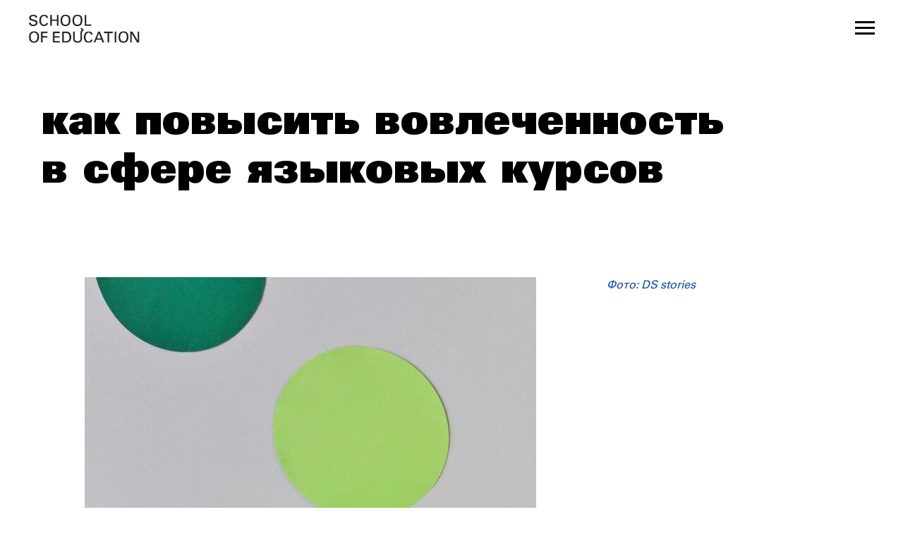

--- FILE ---
content_type: text/html; charset=UTF-8
request_url: https://educationschool.ru/involvement-in-language-courses
body_size: 21718
content:
<!DOCTYPE html> <html> <head> <meta charset="utf-8" /> <meta http-equiv="Content-Type" content="text/html; charset=utf-8" /> <meta name="viewport" content="width=device-width, initial-scale=1.0" /> <meta name="google-site-verification" content="l97eoUDPNhJjrNHzeGR-1LJo3iyueAmUo4M0Qnr-q1g" /> <!--metatextblock--> <title>Как повысить вовлеченность в сфере языковых курсов</title> <meta name="description" content="Перед преподавателями стоит важная задача – как грамотно распределить драгоценные минуты во время виртуального урока, чтобы изучить грамматику, пополнить словарный запас, исследовать культуру и при этом выделить время для самостоятельной работы учеников." /> <meta property="og:url" content="https://educationschool.ru/involvement-in-language-courses" /> <meta property="og:title" content="Как повысить вовлеченность в сфере языковых курсов" /> <meta property="og:description" content="Перед преподавателями стоит важная задача – как грамотно распределить драгоценные минуты во время виртуального урока, чтобы изучить грамматику, пополнить словарный запас, исследовать культуру и при этом выделить время для самостоятельной работы учеников." /> <meta property="og:type" content="website" /> <meta property="og:image" content="https://static.tildacdn.com/tild6333-6531-4337-a365-343934333639/pexels-ds-stories-92.jpg" /> <link rel="canonical" href="https://educationschool.ru/involvement-in-language-courses"> <!--/metatextblock--> <meta name="format-detection" content="telephone=no" /> <meta http-equiv="x-dns-prefetch-control" content="on"> <link rel="dns-prefetch" href="https://ws.tildacdn.com"> <link rel="dns-prefetch" href="https://static.tildacdn.com"> <link rel="shortcut icon" href="https://static.tildacdn.com/tild3766-6533-4330-a130-313061366635/user_pic01.ico" type="image/x-icon" /> <!-- Assets --> <script src="https://neo.tildacdn.com/js/tilda-fallback-1.0.min.js" async charset="utf-8"></script> <link rel="stylesheet" href="https://static.tildacdn.com/css/tilda-grid-3.0.min.css" type="text/css" media="all" onerror="this.loaderr='y';"/> <link rel="stylesheet" href="https://static.tildacdn.com/ws/project1536284/tilda-blocks-page39211891.min.css?t=1751271992" type="text/css" media="all" onerror="this.loaderr='y';" /> <link rel="stylesheet" href="https://static.tildacdn.com/css/tilda-slds-1.4.min.css" type="text/css" media="print" onload="this.media='all';" onerror="this.loaderr='y';" /> <noscript><link rel="stylesheet" href="https://static.tildacdn.com/css/tilda-slds-1.4.min.css" type="text/css" media="all" /></noscript> <link rel="stylesheet" href="https://static.tildacdn.com/css/tilda-popup-1.1.min.css" type="text/css" media="print" onload="this.media='all';" onerror="this.loaderr='y';" /> <noscript><link rel="stylesheet" href="https://static.tildacdn.com/css/tilda-popup-1.1.min.css" type="text/css" media="all" /></noscript> <link rel="stylesheet" href="https://static.tildacdn.com/css/tilda-forms-1.0.min.css" type="text/css" media="all" onerror="this.loaderr='y';" /> <script nomodule src="https://static.tildacdn.com/js/tilda-polyfill-1.0.min.js" charset="utf-8"></script> <script type="text/javascript">function t_onReady(func) {if(document.readyState!='loading') {func();} else {document.addEventListener('DOMContentLoaded',func);}}
function t_onFuncLoad(funcName,okFunc,time) {if(typeof window[funcName]==='function') {okFunc();} else {setTimeout(function() {t_onFuncLoad(funcName,okFunc,time);},(time||100));}}function t_throttle(fn,threshhold,scope) {return function() {fn.apply(scope||this,arguments);};}function t396_initialScale(t){t=document.getElementById("rec"+t);if(t){t=t.querySelector(".t396__artboard");if(t){var e,r=document.documentElement.clientWidth,a=[];if(i=t.getAttribute("data-artboard-screens"))for(var i=i.split(","),l=0;l<i.length;l++)a[l]=parseInt(i[l],10);else a=[320,480,640,960,1200];for(l=0;l<a.length;l++){var n=a[l];n<=r&&(e=n)}var o="edit"===window.allrecords.getAttribute("data-tilda-mode"),d="center"===t396_getFieldValue(t,"valign",e,a),c="grid"===t396_getFieldValue(t,"upscale",e,a),s=t396_getFieldValue(t,"height_vh",e,a),u=t396_getFieldValue(t,"height",e,a),g=!!window.opr&&!!window.opr.addons||!!window.opera||-1!==navigator.userAgent.indexOf(" OPR/");if(!o&&d&&!c&&!s&&u&&!g){for(var _=parseFloat((r/e).toFixed(3)),f=[t,t.querySelector(".t396__carrier"),t.querySelector(".t396__filter")],l=0;l<f.length;l++)f[l].style.height=Math.floor(parseInt(u,10)*_)+"px";t396_scaleInitial__getElementsToScale(t).forEach(function(t){t.style.zoom=_})}}}}function t396_scaleInitial__getElementsToScale(t){return t?Array.prototype.slice.call(t.children).filter(function(t){return t&&(t.classList.contains("t396__elem")||t.classList.contains("t396__group"))}):[]}function t396_getFieldValue(t,e,r,a){var i=a[a.length-1],l=r===i?t.getAttribute("data-artboard-"+e):t.getAttribute("data-artboard-"+e+"-res-"+r);if(!l)for(var n=0;n<a.length;n++){var o=a[n];if(!(o<=r)&&(l=o===i?t.getAttribute("data-artboard-"+e):t.getAttribute("data-artboard-"+e+"-res-"+o)))break}return l}</script> <script src="https://static.tildacdn.com/js/jquery-1.10.2.min.js" charset="utf-8" onerror="this.loaderr='y';"></script> <script src="https://static.tildacdn.com/js/tilda-scripts-3.0.min.js" charset="utf-8" defer onerror="this.loaderr='y';"></script> <script src="https://static.tildacdn.com/ws/project1536284/tilda-blocks-page39211891.min.js?t=1751271992" charset="utf-8" async onerror="this.loaderr='y';"></script> <script src="https://static.tildacdn.com/js/tilda-lazyload-1.0.min.js" charset="utf-8" async onerror="this.loaderr='y';"></script> <script src="https://static.tildacdn.com/js/tilda-zero-1.1.min.js" charset="utf-8" async onerror="this.loaderr='y';"></script> <script src="https://static.tildacdn.com/js/tilda-slds-1.4.min.js" charset="utf-8" async onerror="this.loaderr='y';"></script> <script src="https://static.tildacdn.com/js/hammer.min.js" charset="utf-8" async onerror="this.loaderr='y';"></script> <script src="https://static.tildacdn.com/js/tilda-popup-1.0.min.js" charset="utf-8" async onerror="this.loaderr='y';"></script> <script src="https://static.tildacdn.com/js/tilda-forms-1.0.min.js" charset="utf-8" async onerror="this.loaderr='y';"></script> <script src="https://static.tildacdn.com/js/tilda-zero-scale-1.0.min.js" charset="utf-8" async onerror="this.loaderr='y';"></script> <script src="https://static.tildacdn.com/js/tilda-events-1.0.min.js" charset="utf-8" async onerror="this.loaderr='y';"></script> <!-- nominify begin --><meta name="google-site-verification" content="xIOoefvo69WP08S3-xYMLweciOYy1rQ3K7-fbtGoBc8" /> <meta name="mailru-verification" content="d9a471b0fc80e3c2" /> <script>
    mindbox = window.mindbox || function() { mindbox.queue.push(arguments); };
    mindbox.queue = mindbox.queue || [];
    mindbox('create');
</script> <script src="https://api.mindbox.ru/scripts/v1/tracker.js" async></script> <!-- Varioqub experiments --> <script type="text/javascript">
(function(e, x, pe, r, i, me, nt){
e[i]=e[i]||function(){(e[i].a=e[i].a||[]).push(arguments)},
me=x.createElement(pe),me.async=1,me.src=r,nt=x.getElementsByTagName(pe)[0],me.addEventListener('error',function(){function cb(t){t=t[t.length-1],'function'==typeof t&&t({flags:{}})};Array.isArray(e[i].a)&&e[i].a.forEach(cb);e[i]=function(){cb(arguments)}}),nt.parentNode.insertBefore(me,nt)})
(window, document, 'script', 'https://abt.s3.yandex.net/expjs/latest/exp.js', 'ymab');
ymab('metrika.55436818', 'init'/*, {clientFeatures}, {callback}*/);
</script> <!-- Varioqub experiments end --><!-- nominify end --><script type="text/javascript">window.dataLayer=window.dataLayer||[];</script> <!-- Google Tag Manager --> <script type="text/javascript">(function(w,d,s,l,i){w[l]=w[l]||[];w[l].push({'gtm.start':new Date().getTime(),event:'gtm.js'});var f=d.getElementsByTagName(s)[0],j=d.createElement(s),dl=l!='dataLayer'?'&l='+l:'';j.async=true;j.src='https://www.googletagmanager.com/gtm.js?id='+i+dl;f.parentNode.insertBefore(j,f);})(window,document,'script','dataLayer','GTM-P6GFGCD');</script> <!-- End Google Tag Manager --> <!-- Global Site Tag (gtag.js) - Google Analytics --> <script type="text/javascript" data-tilda-cookie-type="analytics">window.mainTracker='gtag';window.gtagTrackerID='G-HW16VKVFN9';function gtag(){dataLayer.push(arguments);}
setTimeout(function(){(function(w,d,s,i){var f=d.getElementsByTagName(s)[0],j=d.createElement(s);j.async=true;j.src='https://www.googletagmanager.com/gtag/js?id='+i;f.parentNode.insertBefore(j,f);gtag('js',new Date());gtag('config',i,{});})(window,document,'script',window.gtagTrackerID);},2000);</script> <!-- VK Pixel Code --> <script type="text/javascript" data-tilda-cookie-type="advertising">setTimeout(function(){!function(){var t=document.createElement("script");t.type="text/javascript",t.async=!0,t.src="https://vk.com/js/api/openapi.js?161",t.onload=function(){VK.Retargeting.Init("VK-RTRG-1857195-hozbX"),VK.Retargeting.Hit()},document.head.appendChild(t)}();},2000);</script> <!-- End VK Pixel Code --> <script type="text/javascript">(function() {if((/bot|google|yandex|baidu|bing|msn|duckduckbot|teoma|slurp|crawler|spider|robot|crawling|facebook/i.test(navigator.userAgent))===false&&typeof(sessionStorage)!='undefined'&&sessionStorage.getItem('visited')!=='y'&&document.visibilityState){var style=document.createElement('style');style.type='text/css';style.innerHTML='@media screen and (min-width: 980px) {.t-records {opacity: 0;}.t-records_animated {-webkit-transition: opacity ease-in-out .2s;-moz-transition: opacity ease-in-out .2s;-o-transition: opacity ease-in-out .2s;transition: opacity ease-in-out .2s;}.t-records.t-records_visible {opacity: 1;}}';document.getElementsByTagName('head')[0].appendChild(style);function t_setvisRecs(){var alr=document.querySelectorAll('.t-records');Array.prototype.forEach.call(alr,function(el) {el.classList.add("t-records_animated");});setTimeout(function() {Array.prototype.forEach.call(alr,function(el) {el.classList.add("t-records_visible");});sessionStorage.setItem("visited","y");},400);}
document.addEventListener('DOMContentLoaded',t_setvisRecs);}})();</script></head> <body class="t-body" style="margin:0;"> <!--allrecords--> <div id="allrecords" class="t-records" data-hook="blocks-collection-content-node" data-tilda-project-id="1536284" data-tilda-page-id="39211891" data-tilda-page-alias="involvement-in-language-courses" data-tilda-formskey="830e69dfa4a632a142996d8ccd72ab7a" data-tilda-imgoptimoff="yes" data-tilda-lazy="yes" data-tilda-root-zone="com" data-tilda-project-headcode="yes"> <!--header--> <header id="t-header" class="t-records" data-hook="blocks-collection-content-node" data-tilda-project-id="1536284" data-tilda-page-id="6886009" data-tilda-formskey="830e69dfa4a632a142996d8ccd72ab7a" data-tilda-imgoptimoff="yes" data-tilda-lazy="yes" data-tilda-root-zone="com" data-tilda-project-headcode="yes"> <div id="rec215664708" class="r t-rec" style=" " data-animationappear="off" data-record-type="131"> <!-- T123 --> <div class="t123"> <div class="t-container_100 "> <div class="t-width t-width_100 "> <!-- nominify begin --> <!-- BEGIN TILDA INTEGRATION WITH ROISTAT --> <script>
$(function(){
    $("form").each(function(){
        $(this).append('<input type="hidden" name="roistat_url" value="' + window.location.href + '">');
    });
});
</script> <!-- END TILDA INTEGRATION WITH ROISTAT --> <script>
(function(w, d, s, h, id) {
    w.roistatProjectId = id; w.roistatHost = h;
    var p = d.location.protocol == "https:" ? "https://" : "http://";
    var u = /^.*roistat_visit=[^;]+(.*)?$/.test(d.cookie) ? "/dist/module.js" : "/api/site/1.0/"+id+"/init";
    var js = d.createElement(s); js.charset="UTF-8"; js.async = 1; js.src = p+h+u; var js2 = d.getElementsByTagName(s)[0]; js2.parentNode.insertBefore(js, js2);
})(window, document, 'script', 'cloud.roistat.com', '9267aa777461fad3d8087aec34d46f0b');
</script> <!-- nominify end --> </div> </div> </div> </div> <div id="rec129284973" class="r t-rec t-rec_pt_60 t-rec_pb_45 t-screenmin-480px" style="padding-top:60px;padding-bottom:45px; " data-animationappear="off" data-record-type="309" data-screen-min="480px"> <!-- T280 --> <div id="nav129284973marker"></div> <div id="nav129284973" class="t280 " data-menu="yes" data-appearoffset=""> <div class="t280__container t280__positionabsolute" style=""> <div class="t280__container__bg" style="background-color: rgba(0,0,0,0.0);" data-bgcolor-hex="#000000" data-bgcolor-rgba="rgba(0,0,0,0.0)" data-navmarker="nav129284973marker" data-appearoffset="" data-bgopacity="0.0" data-menushadow="" data-menushadow-css=""></div> <div class="t280__menu__content "> <div class="t280__logo__container" style="min-height:80px;"> <div class="t280__logo__content"> <a class="t280__logo" href="https://educationschool.ru"> <img class="t280__logo__img"
src="https://static.tildacdn.com/tild3337-3264-4835-a361-356334373832/logo_black.png"
imgfield="img"
style="height: 45px;"
alt="https://educationschool.ru"> </a> </div> </div> <button type="button"
class="t-menuburger t-menuburger_first "
aria-label="Навигационное меню"
aria-expanded="false"> <span style="background-color:#000000;"></span> <span style="background-color:#000000;"></span> <span style="background-color:#000000;"></span> <span style="background-color:#000000;"></span> </button> <script>function t_menuburger_init(recid) {var rec=document.querySelector('#rec' + recid);if(!rec) return;var burger=rec.querySelector('.t-menuburger');if(!burger) return;var isSecondStyle=burger.classList.contains('t-menuburger_second');if(isSecondStyle&&!window.isMobile&&!('ontouchend' in document)) {burger.addEventListener('mouseenter',function() {if(burger.classList.contains('t-menuburger-opened')) return;burger.classList.remove('t-menuburger-unhovered');burger.classList.add('t-menuburger-hovered');});burger.addEventListener('mouseleave',function() {if(burger.classList.contains('t-menuburger-opened')) return;burger.classList.remove('t-menuburger-hovered');burger.classList.add('t-menuburger-unhovered');setTimeout(function() {burger.classList.remove('t-menuburger-unhovered');},300);});}
burger.addEventListener('click',function() {if(!burger.closest('.tmenu-mobile')&&!burger.closest('.t450__burger_container')&&!burger.closest('.t466__container')&&!burger.closest('.t204__burger')&&!burger.closest('.t199__js__menu-toggler')) {burger.classList.toggle('t-menuburger-opened');burger.classList.remove('t-menuburger-unhovered');}});var menu=rec.querySelector('[data-menu="yes"]');if(!menu) return;var menuLinks=menu.querySelectorAll('.t-menu__link-item');var submenuClassList=['t978__menu-link_hook','t978__tm-link','t966__tm-link','t794__tm-link','t-menusub__target-link'];Array.prototype.forEach.call(menuLinks,function(link) {link.addEventListener('click',function() {var isSubmenuHook=submenuClassList.some(function(submenuClass) {return link.classList.contains(submenuClass);});if(isSubmenuHook) return;burger.classList.remove('t-menuburger-opened');});});menu.addEventListener('clickedAnchorInTooltipMenu',function() {burger.classList.remove('t-menuburger-opened');});}
t_onReady(function() {t_onFuncLoad('t_menuburger_init',function(){t_menuburger_init('129284973');});});</script> <style>.t-menuburger{position:relative;flex-shrink:0;width:28px;height:20px;padding:0;border:none;background-color:transparent;outline:none;-webkit-transform:rotate(0deg);transform:rotate(0deg);transition:transform .5s ease-in-out;cursor:pointer;z-index:999;}.t-menuburger span{display:block;position:absolute;width:100%;opacity:1;left:0;-webkit-transform:rotate(0deg);transform:rotate(0deg);transition:.25s ease-in-out;height:3px;background-color:#000;}.t-menuburger span:nth-child(1){top:0px;}.t-menuburger span:nth-child(2),.t-menuburger span:nth-child(3){top:8px;}.t-menuburger span:nth-child(4){top:16px;}.t-menuburger__big{width:42px;height:32px;}.t-menuburger__big span{height:5px;}.t-menuburger__big span:nth-child(2),.t-menuburger__big span:nth-child(3){top:13px;}.t-menuburger__big span:nth-child(4){top:26px;}.t-menuburger__small{width:22px;height:14px;}.t-menuburger__small span{height:2px;}.t-menuburger__small span:nth-child(2),.t-menuburger__small span:nth-child(3){top:6px;}.t-menuburger__small span:nth-child(4){top:12px;}.t-menuburger-opened span:nth-child(1){top:8px;width:0%;left:50%;}.t-menuburger-opened span:nth-child(2){-webkit-transform:rotate(45deg);transform:rotate(45deg);}.t-menuburger-opened span:nth-child(3){-webkit-transform:rotate(-45deg);transform:rotate(-45deg);}.t-menuburger-opened span:nth-child(4){top:8px;width:0%;left:50%;}.t-menuburger-opened.t-menuburger__big span:nth-child(1){top:6px;}.t-menuburger-opened.t-menuburger__big span:nth-child(4){top:18px;}.t-menuburger-opened.t-menuburger__small span:nth-child(1),.t-menuburger-opened.t-menuburger__small span:nth-child(4){top:6px;}@media (hover),(min-width:0\0){.t-menuburger_first:hover span:nth-child(1){transform:translateY(1px);}.t-menuburger_first:hover span:nth-child(4){transform:translateY(-1px);}.t-menuburger_first.t-menuburger__big:hover span:nth-child(1){transform:translateY(3px);}.t-menuburger_first.t-menuburger__big:hover span:nth-child(4){transform:translateY(-3px);}}.t-menuburger_second span:nth-child(2),.t-menuburger_second span:nth-child(3){width:80%;left:20%;right:0;}@media (hover),(min-width:0\0){.t-menuburger_second.t-menuburger-hovered span:nth-child(2),.t-menuburger_second.t-menuburger-hovered span:nth-child(3){animation:t-menuburger-anim 0.3s ease-out normal forwards;}.t-menuburger_second.t-menuburger-unhovered span:nth-child(2),.t-menuburger_second.t-menuburger-unhovered span:nth-child(3){animation:t-menuburger-anim2 0.3s ease-out normal forwards;}}.t-menuburger_second.t-menuburger-opened span:nth-child(2),.t-menuburger_second.t-menuburger-opened span:nth-child(3){left:0;right:0;width:100%!important;}.t-menuburger_third span:nth-child(4){width:70%;left:unset;right:0;}@media (hover),(min-width:0\0){.t-menuburger_third:not(.t-menuburger-opened):hover span:nth-child(4){width:100%;}}.t-menuburger_third.t-menuburger-opened span:nth-child(4){width:0!important;right:50%;}.t-menuburger_fourth{height:12px;}.t-menuburger_fourth.t-menuburger__small{height:8px;}.t-menuburger_fourth.t-menuburger__big{height:18px;}.t-menuburger_fourth span:nth-child(2),.t-menuburger_fourth span:nth-child(3){top:4px;opacity:0;}.t-menuburger_fourth span:nth-child(4){top:8px;}.t-menuburger_fourth.t-menuburger__small span:nth-child(2),.t-menuburger_fourth.t-menuburger__small span:nth-child(3){top:3px;}.t-menuburger_fourth.t-menuburger__small span:nth-child(4){top:6px;}.t-menuburger_fourth.t-menuburger__small span:nth-child(2),.t-menuburger_fourth.t-menuburger__small span:nth-child(3){top:3px;}.t-menuburger_fourth.t-menuburger__small span:nth-child(4){top:6px;}.t-menuburger_fourth.t-menuburger__big span:nth-child(2),.t-menuburger_fourth.t-menuburger__big span:nth-child(3){top:6px;}.t-menuburger_fourth.t-menuburger__big span:nth-child(4){top:12px;}@media (hover),(min-width:0\0){.t-menuburger_fourth:not(.t-menuburger-opened):hover span:nth-child(1){transform:translateY(1px);}.t-menuburger_fourth:not(.t-menuburger-opened):hover span:nth-child(4){transform:translateY(-1px);}.t-menuburger_fourth.t-menuburger__big:not(.t-menuburger-opened):hover span:nth-child(1){transform:translateY(3px);}.t-menuburger_fourth.t-menuburger__big:not(.t-menuburger-opened):hover span:nth-child(4){transform:translateY(-3px);}}.t-menuburger_fourth.t-menuburger-opened span:nth-child(1),.t-menuburger_fourth.t-menuburger-opened span:nth-child(4){top:4px;}.t-menuburger_fourth.t-menuburger-opened span:nth-child(2),.t-menuburger_fourth.t-menuburger-opened span:nth-child(3){opacity:1;}@keyframes t-menuburger-anim{0%{width:80%;left:20%;right:0;}50%{width:100%;left:0;right:0;}100%{width:80%;left:0;right:20%;}}@keyframes t-menuburger-anim2{0%{width:80%;left:0;}50%{width:100%;right:0;left:0;}100%{width:80%;left:20%;right:0;}}</style> </div> </div> <div class="t280__menu__wrapper t280__menu__wrapper_2"> <div class="t280__menu__bg" style="background-color:#ffd6cc; opacity:1;"></div> <div class="t280__menu__container"> <nav class="t280__menu t-width t-width_6"> <ul role="list" class="t280__list t-menu__list"> <li class="t280__menu__item"> <a class="t280__menu__link t-title t-title_xl t-menu__link-item"
href="/about" data-menu-submenu-hook="">
о школе
</a> </li> <li class="t280__menu__item"> <a class="t280__menu__link t-title t-title_xl t-menu__link-item"
href="/longterm" data-menu-submenu-hook="">
долгосрочные программы
</a> </li> <li class="t280__menu__item"> <a class="t280__menu__link t-title t-title_xl t-menu__link-item"
href="/intense" data-menu-submenu-hook="">
интенсивы
</a> </li> <li class="t280__menu__item"> <a class="t280__menu__link t-title t-title_xl t-menu__link-item"
href="https://educationschool.ru/about#rec427514109" data-menu-submenu-hook="">
преподаватели
</a> </li> <li class="t280__menu__item"> <a class="t280__menu__link t-title t-title_xl t-menu__link-item"
href="/almanac" data-menu-submenu-hook="">
альманах
</a> </li> <li class="t280__menu__item"> <a class="t280__menu__link t-title t-title_xl t-menu__link-item"
href="/award-school-of-education" data-menu-submenu-hook="">
премия SEA
</a> </li> <li class="t280__menu__item"> <a class="t280__menu__link t-title t-title_xl t-menu__link-item"
href="/corporates" data-menu-submenu-hook="">
корпоративные программы
</a> </li> <li class="t280__menu__item"> <a class="t280__menu__link t-title t-title_xl t-menu__link-item"
href="https://educationschool.ru#rec122221888" data-menu-submenu-hook="">
контакты
</a> </li> </ul> </nav> <div class="t280__bottom t-width t-width_6"> <div class="t280__lang t280__bottom__item"> <a class="t280__lang_first t-descr t-descr_xxs" style="color:#000000;font-weight:400;" href="/">Ru</a> <a class="t280__lang_second t-descr t-descr_xxs" style="color:#000000;font-weight:400;" href="/en">En</a> </div> </div> </div> </div> </div> <style>@media screen and (max-width:980px){#rec129284973 .t280__main_opened .t280__menu__content{background-color:#ffd6cc!important;opacity:1!important;}}</style> <script>t_onReady(function() {t_onFuncLoad('t280_showMenu',function() {t280_showMenu('129284973');});t_onFuncLoad('t280_changeSize',function() {t280_changeSize('129284973');});t_onFuncLoad('t280_highlight',function() {t280_highlight();});});t_onFuncLoad('t280_changeSize',function(){window.addEventListener('resize',t_throttle(function() {t280_changeSize('129284973');}));});</script> <style>#rec129284973 .t-menu__link-item{}@supports (overflow:-webkit-marquee) and (justify-content:inherit){#rec129284973 .t-menu__link-item,#rec129284973 .t-menu__link-item.t-active{opacity:1 !important;}}</style> <style> #rec129284973 .t280__logo__content .t-title{font-size:18px;color:#000000;font-weight:500;text-transform:uppercase;letter-spacing:2px;}#rec129284973 a.t280__menu__link{color:#000000;font-weight:400;}@media screen and (min-width:900px){#rec129284973 a.t280__menu__link{font-size:40px;}}</style> <style> #rec129284973 .t280__logo{font-size:18px;color:#000000;font-weight:500;text-transform:uppercase;letter-spacing:2px;}</style> <!--[if IE 8]> <style>#rec129284973 .t280__container__bg{filter:progid:DXImageTransform.Microsoft.gradient(startColorStr='#D9000000',endColorstr='#D9000000');}</style> <![endif]--> </div> <div id="rec129999382" class="r t-rec t-rec_pt_60 t-rec_pb_45 t-screenmax-480px" style="padding-top:60px;padding-bottom:45px; " data-animationappear="off" data-record-type="309" data-screen-max="480px"> <!-- T280 --> <div id="nav129999382marker"></div> <div id="nav129999382" class="t280 " data-menu="yes" data-appearoffset=""> <div class="t280__container t280__positionabsolute" style=""> <div class="t280__container__bg" style="background-color: rgba(0,0,0,0.0);" data-bgcolor-hex="#000000" data-bgcolor-rgba="rgba(0,0,0,0.0)" data-navmarker="nav129999382marker" data-appearoffset="" data-bgopacity="0.0" data-menushadow="" data-menushadow-css=""></div> <div class="t280__menu__content "> <div class="t280__logo__container" style="min-height:80px;"> <div class="t280__logo__content"> <a class="t280__logo" href="https://educationschool.ru"> <img class="t280__logo__img"
src="https://static.tildacdn.com/tild6135-3837-4463-a631-636363303135/logo_black.png"
imgfield="img"
style="height: 30px;"
alt="https://educationschool.ru"> </a> </div> </div> <button type="button"
class="t-menuburger t-menuburger_first "
aria-label="Навигационное меню"
aria-expanded="false"> <span style="background-color:#000000;"></span> <span style="background-color:#000000;"></span> <span style="background-color:#000000;"></span> <span style="background-color:#000000;"></span> </button> <script>function t_menuburger_init(recid) {var rec=document.querySelector('#rec' + recid);if(!rec) return;var burger=rec.querySelector('.t-menuburger');if(!burger) return;var isSecondStyle=burger.classList.contains('t-menuburger_second');if(isSecondStyle&&!window.isMobile&&!('ontouchend' in document)) {burger.addEventListener('mouseenter',function() {if(burger.classList.contains('t-menuburger-opened')) return;burger.classList.remove('t-menuburger-unhovered');burger.classList.add('t-menuburger-hovered');});burger.addEventListener('mouseleave',function() {if(burger.classList.contains('t-menuburger-opened')) return;burger.classList.remove('t-menuburger-hovered');burger.classList.add('t-menuburger-unhovered');setTimeout(function() {burger.classList.remove('t-menuburger-unhovered');},300);});}
burger.addEventListener('click',function() {if(!burger.closest('.tmenu-mobile')&&!burger.closest('.t450__burger_container')&&!burger.closest('.t466__container')&&!burger.closest('.t204__burger')&&!burger.closest('.t199__js__menu-toggler')) {burger.classList.toggle('t-menuburger-opened');burger.classList.remove('t-menuburger-unhovered');}});var menu=rec.querySelector('[data-menu="yes"]');if(!menu) return;var menuLinks=menu.querySelectorAll('.t-menu__link-item');var submenuClassList=['t978__menu-link_hook','t978__tm-link','t966__tm-link','t794__tm-link','t-menusub__target-link'];Array.prototype.forEach.call(menuLinks,function(link) {link.addEventListener('click',function() {var isSubmenuHook=submenuClassList.some(function(submenuClass) {return link.classList.contains(submenuClass);});if(isSubmenuHook) return;burger.classList.remove('t-menuburger-opened');});});menu.addEventListener('clickedAnchorInTooltipMenu',function() {burger.classList.remove('t-menuburger-opened');});}
t_onReady(function() {t_onFuncLoad('t_menuburger_init',function(){t_menuburger_init('129999382');});});</script> <style>.t-menuburger{position:relative;flex-shrink:0;width:28px;height:20px;padding:0;border:none;background-color:transparent;outline:none;-webkit-transform:rotate(0deg);transform:rotate(0deg);transition:transform .5s ease-in-out;cursor:pointer;z-index:999;}.t-menuburger span{display:block;position:absolute;width:100%;opacity:1;left:0;-webkit-transform:rotate(0deg);transform:rotate(0deg);transition:.25s ease-in-out;height:3px;background-color:#000;}.t-menuburger span:nth-child(1){top:0px;}.t-menuburger span:nth-child(2),.t-menuburger span:nth-child(3){top:8px;}.t-menuburger span:nth-child(4){top:16px;}.t-menuburger__big{width:42px;height:32px;}.t-menuburger__big span{height:5px;}.t-menuburger__big span:nth-child(2),.t-menuburger__big span:nth-child(3){top:13px;}.t-menuburger__big span:nth-child(4){top:26px;}.t-menuburger__small{width:22px;height:14px;}.t-menuburger__small span{height:2px;}.t-menuburger__small span:nth-child(2),.t-menuburger__small span:nth-child(3){top:6px;}.t-menuburger__small span:nth-child(4){top:12px;}.t-menuburger-opened span:nth-child(1){top:8px;width:0%;left:50%;}.t-menuburger-opened span:nth-child(2){-webkit-transform:rotate(45deg);transform:rotate(45deg);}.t-menuburger-opened span:nth-child(3){-webkit-transform:rotate(-45deg);transform:rotate(-45deg);}.t-menuburger-opened span:nth-child(4){top:8px;width:0%;left:50%;}.t-menuburger-opened.t-menuburger__big span:nth-child(1){top:6px;}.t-menuburger-opened.t-menuburger__big span:nth-child(4){top:18px;}.t-menuburger-opened.t-menuburger__small span:nth-child(1),.t-menuburger-opened.t-menuburger__small span:nth-child(4){top:6px;}@media (hover),(min-width:0\0){.t-menuburger_first:hover span:nth-child(1){transform:translateY(1px);}.t-menuburger_first:hover span:nth-child(4){transform:translateY(-1px);}.t-menuburger_first.t-menuburger__big:hover span:nth-child(1){transform:translateY(3px);}.t-menuburger_first.t-menuburger__big:hover span:nth-child(4){transform:translateY(-3px);}}.t-menuburger_second span:nth-child(2),.t-menuburger_second span:nth-child(3){width:80%;left:20%;right:0;}@media (hover),(min-width:0\0){.t-menuburger_second.t-menuburger-hovered span:nth-child(2),.t-menuburger_second.t-menuburger-hovered span:nth-child(3){animation:t-menuburger-anim 0.3s ease-out normal forwards;}.t-menuburger_second.t-menuburger-unhovered span:nth-child(2),.t-menuburger_second.t-menuburger-unhovered span:nth-child(3){animation:t-menuburger-anim2 0.3s ease-out normal forwards;}}.t-menuburger_second.t-menuburger-opened span:nth-child(2),.t-menuburger_second.t-menuburger-opened span:nth-child(3){left:0;right:0;width:100%!important;}.t-menuburger_third span:nth-child(4){width:70%;left:unset;right:0;}@media (hover),(min-width:0\0){.t-menuburger_third:not(.t-menuburger-opened):hover span:nth-child(4){width:100%;}}.t-menuburger_third.t-menuburger-opened span:nth-child(4){width:0!important;right:50%;}.t-menuburger_fourth{height:12px;}.t-menuburger_fourth.t-menuburger__small{height:8px;}.t-menuburger_fourth.t-menuburger__big{height:18px;}.t-menuburger_fourth span:nth-child(2),.t-menuburger_fourth span:nth-child(3){top:4px;opacity:0;}.t-menuburger_fourth span:nth-child(4){top:8px;}.t-menuburger_fourth.t-menuburger__small span:nth-child(2),.t-menuburger_fourth.t-menuburger__small span:nth-child(3){top:3px;}.t-menuburger_fourth.t-menuburger__small span:nth-child(4){top:6px;}.t-menuburger_fourth.t-menuburger__small span:nth-child(2),.t-menuburger_fourth.t-menuburger__small span:nth-child(3){top:3px;}.t-menuburger_fourth.t-menuburger__small span:nth-child(4){top:6px;}.t-menuburger_fourth.t-menuburger__big span:nth-child(2),.t-menuburger_fourth.t-menuburger__big span:nth-child(3){top:6px;}.t-menuburger_fourth.t-menuburger__big span:nth-child(4){top:12px;}@media (hover),(min-width:0\0){.t-menuburger_fourth:not(.t-menuburger-opened):hover span:nth-child(1){transform:translateY(1px);}.t-menuburger_fourth:not(.t-menuburger-opened):hover span:nth-child(4){transform:translateY(-1px);}.t-menuburger_fourth.t-menuburger__big:not(.t-menuburger-opened):hover span:nth-child(1){transform:translateY(3px);}.t-menuburger_fourth.t-menuburger__big:not(.t-menuburger-opened):hover span:nth-child(4){transform:translateY(-3px);}}.t-menuburger_fourth.t-menuburger-opened span:nth-child(1),.t-menuburger_fourth.t-menuburger-opened span:nth-child(4){top:4px;}.t-menuburger_fourth.t-menuburger-opened span:nth-child(2),.t-menuburger_fourth.t-menuburger-opened span:nth-child(3){opacity:1;}@keyframes t-menuburger-anim{0%{width:80%;left:20%;right:0;}50%{width:100%;left:0;right:0;}100%{width:80%;left:0;right:20%;}}@keyframes t-menuburger-anim2{0%{width:80%;left:0;}50%{width:100%;right:0;left:0;}100%{width:80%;left:20%;right:0;}}</style> </div> </div> <div class="t280__menu__wrapper t280__menu__wrapper_2"> <div class="t280__menu__bg" style="background-color:#ffd6cc; opacity:1;"></div> <div class="t280__menu__container"> <nav class="t280__menu t-width t-width_6"> <ul role="list" class="t280__list t-menu__list"> <li class="t280__menu__item"> <a class="t280__menu__link t-title t-title_xl t-menu__link-item"
href="/about" data-menu-submenu-hook="">
о школе
</a> </li> <li class="t280__menu__item"> <a class="t280__menu__link t-title t-title_xl t-menu__link-item"
href="/longterm" data-menu-submenu-hook="">
долгосрочные программы
</a> </li> <li class="t280__menu__item"> <a class="t280__menu__link t-title t-title_xl t-menu__link-item"
href="/intense" data-menu-submenu-hook="">
интенсивы
</a> </li> <li class="t280__menu__item"> <a class="t280__menu__link t-title t-title_xl t-menu__link-item"
href="https://educationschool.ru/about#rec427514109" data-menu-submenu-hook="">
преподаватели
</a> </li> <li class="t280__menu__item"> <a class="t280__menu__link t-title t-title_xl t-menu__link-item"
href="/almanac" data-menu-submenu-hook="">
альманах
</a> </li> <li class="t280__menu__item"> <a class="t280__menu__link t-title t-title_xl t-menu__link-item"
href="/award-school-of-education" data-menu-submenu-hook="">
премия SEA
</a> </li> <li class="t280__menu__item"> <a class="t280__menu__link t-title t-title_xl t-menu__link-item"
href="/corporates" data-menu-submenu-hook="">
корпоративные программы
</a> </li> <li class="t280__menu__item"> <a class="t280__menu__link t-title t-title_xl t-menu__link-item"
href="https://educationschool.ru#rec122221888" data-menu-submenu-hook="">
контакты
</a> </li> </ul> </nav> <div class="t280__bottom t-width t-width_6"> <div class="t280__lang t280__bottom__item"> <a class="t280__lang_first t-descr t-descr_xxs" style="color:#000000;font-weight:400;" href="/">Ru</a> <a class="t280__lang_second t-descr t-descr_xxs" style="color:#000000;font-weight:400;" href="/en">En</a> </div> </div> </div> </div> </div> <style>@media screen and (max-width:980px){#rec129999382 .t280__main_opened .t280__menu__content{background-color:#ffd6cc!important;opacity:1!important;}}</style> <script>t_onReady(function() {t_onFuncLoad('t280_showMenu',function() {t280_showMenu('129999382');});t_onFuncLoad('t280_changeSize',function() {t280_changeSize('129999382');});t_onFuncLoad('t280_highlight',function() {t280_highlight();});});t_onFuncLoad('t280_changeSize',function(){window.addEventListener('resize',t_throttle(function() {t280_changeSize('129999382');}));});</script> <style>#rec129999382 .t-menu__link-item{}@supports (overflow:-webkit-marquee) and (justify-content:inherit){#rec129999382 .t-menu__link-item,#rec129999382 .t-menu__link-item.t-active{opacity:1 !important;}}</style> <style> #rec129999382 .t280__logo__content .t-title{font-size:18px;color:#000000;font-weight:500;text-transform:uppercase;letter-spacing:2px;}#rec129999382 a.t280__menu__link{color:#000000;font-weight:400;}@media screen and (min-width:900px){#rec129999382 a.t280__menu__link{font-size:40px;}}</style> <style> #rec129999382 .t280__logo{font-size:18px;color:#000000;font-weight:500;text-transform:uppercase;letter-spacing:2px;}</style> <!--[if IE 8]> <style>#rec129999382 .t280__container__bg{filter:progid:DXImageTransform.Microsoft.gradient(startColorStr='#D9000000',endColorstr='#D9000000');}</style> <![endif]--> </div> </header> <!--/header--> <div id="rec634017733" class="r t-rec t-rec_pb_0" style="padding-bottom:0px; " data-record-type="396"> <!-- T396 --> <style>#rec634017733 .t396__artboard {height:213px;background-color:#ffffff;}#rec634017733 .t396__filter {height:213px;}#rec634017733 .t396__carrier{height:213px;background-position:center center;background-attachment:scroll;background-size:cover;background-repeat:no-repeat;}@media screen and (max-width:1199px) {#rec634017733 .t396__artboard,#rec634017733 .t396__filter,#rec634017733 .t396__carrier {height:278px;}#rec634017733 .t396__filter {}#rec634017733 .t396__carrier {background-attachment:scroll;}}@media screen and (max-width:959px) {#rec634017733 .t396__artboard,#rec634017733 .t396__filter,#rec634017733 .t396__carrier {height:240px;}#rec634017733 .t396__filter {}#rec634017733 .t396__carrier {background-attachment:scroll;}}@media screen and (max-width:639px) {#rec634017733 .t396__artboard,#rec634017733 .t396__filter,#rec634017733 .t396__carrier {height:189px;}#rec634017733 .t396__artboard {background-color:#ffffff;}#rec634017733 .t396__filter{}#rec634017733 .t396__carrier {background-position:center center;background-attachment:scroll;}}@media screen and (max-width:479px) {#rec634017733 .t396__artboard,#rec634017733 .t396__filter,#rec634017733 .t396__carrier {height:280px;}#rec634017733 .t396__filter {}#rec634017733 .t396__carrier {background-attachment:scroll;}}#rec634017733 .tn-elem[data-elem-id="1470209944682"]{color:#000000;z-index:2;top:33px;left:calc(50% - 613px + 32px);width:1226px;height:auto;}#rec634017733 .tn-elem[data-elem-id="1470209944682"] .tn-atom{color:#000000;font-size:60px;font-family:'Univers',Arial,sans-serif;line-height:1.15;font-weight:700;background-position:center center;border-color:transparent ;border-style:solid;}@media screen and (max-width:1199px) {#rec634017733 .tn-elem[data-elem-id="1470209944682"] {top:5px;left:calc(50% - 613px + -27px);width:805px;height:auto;}#rec634017733 .tn-elem[data-elem-id="1470209944682"] .tn-atom{font-size:50px;line-height:1.17;background-size:cover;}}@media screen and (max-width:959px) {#rec634017733 .tn-elem[data-elem-id="1470209944682"] {top:5px;left:calc(50% - 613px + 19px);width:618px;height:auto;}#rec634017733 .tn-elem[data-elem-id="1470209944682"] .tn-atom{font-size:50px;background-size:cover;}}@media screen and (max-width:639px) {#rec634017733 .tn-elem[data-elem-id="1470209944682"] {top:35px;left:calc(50% - 613px + -1px);width:460px;height:auto;}#rec634017733 .tn-elem[data-elem-id="1470209944682"] .tn-atom{font-size:33px;background-size:cover;}}@media screen and (max-width:479px) {#rec634017733 .tn-elem[data-elem-id="1470209944682"] {top:15px;left:calc(50% - 613px + -1px);width:300px;height:auto;}#rec634017733 .tn-elem[data-elem-id="1470209944682"] .tn-atom{font-size:28px;line-height:1.25;background-size:cover;}}</style> <div class='t396'> <div class="t396__artboard" data-artboard-recid="634017733" data-artboard-screens="320,480,640,960,1200" data-artboard-height="213" data-artboard-valign="center" data-artboard-upscale="grid" data-artboard-height-res-320="280" data-artboard-height-res-480="189" data-artboard-upscale-res-480="grid" data-artboard-height-res-640="240" data-artboard-height-res-960="278"> <div class="t396__carrier" data-artboard-recid="634017733"></div> <div class="t396__filter" data-artboard-recid="634017733"></div> <div class='t396__elem tn-elem tn-elem__6340177331470209944682' data-elem-id='1470209944682' data-elem-type='text' data-field-top-value="33" data-field-left-value="32" data-field-width-value="1226" data-field-axisy-value="top" data-field-axisx-value="center" data-field-container-value="grid" data-field-topunits-value="px" data-field-leftunits-value="px" data-field-heightunits-value="" data-field-widthunits-value="px" data-field-top-res-320-value="15" data-field-left-res-320-value="-1" data-field-width-res-320-value="300" data-field-top-res-480-value="35" data-field-left-res-480-value="-1" data-field-width-res-480-value="460" data-field-top-res-640-value="5" data-field-left-res-640-value="19" data-field-width-res-640-value="618" data-field-top-res-960-value="5" data-field-left-res-960-value="-27" data-field-width-res-960-value="805"> <div class='tn-atom'field='tn_text_1470209944682'>как повысить вовлеченность в&nbsp;сфере языковых курсов</div> </div> </div> </div> <script>t_onReady(function() {t_onFuncLoad('t396_init',function() {t396_init('634017733');});});</script> <!-- /T396 --> </div> <div id="rec634017734" class="r t-rec t-rec_pt_75 t-rec_pb_0" style="padding-top:75px;padding-bottom:0px; " data-record-type="224"> <!-- T196 --> <div class="t196"> <div class="t-container" itemscope itemtype="http://schema.org/ImageObject"> <div class="t-col t-col_8 t-align_center"> <img class="t196__img t-img"
src="https://thb.tildacdn.com/tild3165-6566-4337-a361-393830303765/-/empty/pexels-ds-stories-92.jpg" data-original="https://static.tildacdn.com/tild3165-6566-4337-a361-393830303765/pexels-ds-stories-92.jpg"
imgfield="img"
alt="" /> <meta itemprop="image" content="https://static.tildacdn.com/tild3165-6566-4337-a361-393830303765/pexels-ds-stories-92.jpg"> </div> <div class="t-col t-col_3 "> <div class="t196__descr t-descr t-descr_xs" field="title" itemprop="name"><em><a href="https://unsplash.com/@yaopey"> </a></em><a href="https://unsplash.com/@yaopey"><em>Фото:</em></a><a href="https://www.pexels.com/ru-ru/@ds-stories/"><em> DS stories</em></a></div> </div> </div> </div> </div> <div id="rec634017735" class="r t-rec t-rec_pt_60 t-rec_pb_30" style="padding-top:60px;padding-bottom:30px; " data-record-type="128"> <!-- T120 --> <div class="t120"> <div class="t-container t-align_left"> <div class="t-col t-col_12 "> <div class="t120__title t-heading t-heading_sm" field="title"><div style="font-size: 26px;" data-customstyle="yes"></div></div> <div class="t120__descr t-descr t-descr_xs" field="subtitle"><div style="font-size: 18px; line-height: 26px;" data-customstyle="yes">Перед преподавателями стоит важная задача – как грамотно распределить драгоценные минуты во время виртуального урока, чтобы изучить грамматику, пополнить словарный запас, исследовать культуру и при этом выделить время для самостоятельной работы учеников.<br /><br />Линдси Сейнхейв, директор экспериментального обучения в школе Indian Creek School и преподаватель испанского языка, рассказала о том, какие уроки она усвоила в эпоху дистанционного обучения.<br /><br />В прошлом году она посвящала синхронное время новым проектам и темам, а асинхронное – грамматике и лексике, а также работой с учебниками и рабочими тетрадями. Но в этом году с виртуальным классом она спланировала заранее и полностью реализовала стратегию «перевернутого класса». Результаты очевидны: по ее словам, вовлеченность больше не похожа на вырывание зубов, и результаты во всех отношениях стали лучше.<br /><br /><span style="font-weight: 500;">1. Начните с вопросов про культуру</span><br />Линдси начала с вопросов, которые увлекли бы учеников и интегрировали латиноамериканскую культуру. Например: «Если бы у вас была неделя, которую вы могли бы провести в Чили, как бы вы провели время? Вы бы вели себя как турист, исследовали бы для себя все новое или пытались бы вести себя как местный житель?».<br /><br />Чтобы ответить на эти вопросы, ученики завели личный блог, в котором они отражали свои приготовления к поездке, используя прошедшее время и места, которые они хотели бы посетить, используя будущее время. Ученики должны были указать, что они будут носить в зависимости от погоды и типичного для страны стиля одежды, необходимую валюту, какие виды транспорта они будут использовать, места, которые они хотели бы посетить, и еду, которую хотели бы попробовать.<br />Перед уроком ученики смотрели записанные видео (например, о конструкции будущего времени). Затем Линдси проводила свои уроки таким образом, чтобы применить новые знания в практическом смысле: описать ситуацию в аэропорту, конкретную достопримечательность или просто, чтобы расспросить друга из Чили, что, по его мнению, стоит увидеть в этой стране.<br /><br /><span style="font-weight: 500;">2. Выделите время для исследований</span><br />В рамках занятий Линдси создала тур в Google Earth по Сантьяго, столице Чили. Вместе они посетили разные места в городе и увидели главные достопримечательности. Затем ученики работали в небольших группах в комнатах для обсуждения, чтобы описать то, что они испытали в каждом месте, используя словарный запас и прошедшее время. Этот процесс укрепил грамматику и словарный запас учащихся, заставил их говорить на изучаемом языке и интегрировал культуру.<br /><br /><span style="font-weight: 500;">3. Заключительные шаги и отзывы</span><br />В качестве финальных проектов ученики представили свои работы как ответ на начальные, важные вопросы. Они задавали друг другу вопросы, например, отражает ли их поездка опыт туристов или местных жителей. Чтобы добавить больше чувства общности и драматизма, Линдси пригласила других учителей и администраторов виртуально наблюдать за презентациями учеников.<br /><br />В заключение учащиеся размышляли о том, какие темы они освоили, определили, какие области нуждаются в дальнейшем развитии, и спросили себя, считают ли они, что они ответили на свои основные вопросы. Линдси также попросила своих учеников оценить их вовлеченность и мотивацию к изучению испанского языка по шкале от 1 до 5, где 1 — самая низкая, а 5 — самая высокая. Все ученики выставили оценки на 4 или 5.<br /><br /><br /><p style="text-align: left;"><a href="/almanac">На главную альманаха →</a></p></div></div> </div> </div> </div> <style> #rec634017735 .t120__title{font-size:22px;line-height:1.55;}#rec634017735 .t120__descr{line-height:3;}</style> </div> <div id="rec634017736" class="r t-rec t-rec_pt_15 t-rec_pb_0" style="padding-top:15px;padding-bottom:0px; " data-record-type="126"> <!-- T118 --> <div class="t118"> <div class="t-container"> <div class="t-col t-col_12 "> <hr class="t-divider t118__line" style="background-color:#000000;opacity:0.2;"> </div> </div> </div> </div> <div id="rec634017737" class="r t-rec t-rec_pb_0" style="padding-bottom:0px; " data-record-type="396"> <!-- T396 --> <style>#rec634017737 .t396__artboard {height:122px;background-color:#ffffff;}#rec634017737 .t396__filter {height:122px;}#rec634017737 .t396__carrier{height:122px;background-position:center center;background-attachment:scroll;background-size:cover;background-repeat:no-repeat;}@media screen and (max-width:1199px) {#rec634017737 .t396__artboard,#rec634017737 .t396__filter,#rec634017737 .t396__carrier {height:98px;}#rec634017737 .t396__filter {}#rec634017737 .t396__carrier {background-attachment:scroll;}}@media screen and (max-width:959px) {#rec634017737 .t396__artboard,#rec634017737 .t396__filter,#rec634017737 .t396__carrier {height:100px;}#rec634017737 .t396__filter {}#rec634017737 .t396__carrier {background-attachment:scroll;}}@media screen and (max-width:639px) {#rec634017737 .t396__artboard,#rec634017737 .t396__filter,#rec634017737 .t396__carrier {height:98.5px;}#rec634017737 .t396__artboard {background-color:#ffffff;}#rec634017737 .t396__filter{}#rec634017737 .t396__carrier {background-position:center center;background-attachment:scroll;}}@media screen and (max-width:479px) {#rec634017737 .t396__artboard,#rec634017737 .t396__filter,#rec634017737 .t396__carrier {height:50px;}#rec634017737 .t396__filter {}#rec634017737 .t396__carrier {background-attachment:scroll;}}#rec634017737 .tn-elem[data-elem-id="1470209944682"]{color:#000000;z-index:2;top:43px;left:calc(50% - 613px + 33px);width:1226px;height:auto;}#rec634017737 .tn-elem[data-elem-id="1470209944682"] .tn-atom{color:#000000;font-size:40px;font-family:'Univers',Arial,sans-serif;line-height:1.15;font-weight:700;background-position:center center;border-color:transparent ;border-style:solid;}@media screen and (max-width:1199px) {#rec634017737 .tn-elem[data-elem-id="1470209944682"] {top:27px;left:calc(50% - 613px + -158px);width:620px;height:auto;}#rec634017737 .tn-elem[data-elem-id="1470209944682"] .tn-atom{font-size:40px;line-height:1.17;background-size:cover;}}@media screen and (max-width:959px) {#rec634017737 .tn-elem[data-elem-id="1470209944682"] {top:30px;left:calc(50% - 613px + 0px);width:618px;height:auto;}#rec634017737 .tn-elem[data-elem-id="1470209944682"] .tn-atom{font-size:40px;background-size:cover;}}@media screen and (max-width:639px) {#rec634017737 .tn-elem[data-elem-id="1470209944682"] {top:35px;left:calc(50% - 613px + -10px);width:460px;height:auto;}#rec634017737 .tn-elem[data-elem-id="1470209944682"] .tn-atom{font-size:33px;background-size:cover;}}@media screen and (max-width:479px) {#rec634017737 .tn-elem[data-elem-id="1470209944682"] {top:5px;left:calc(50% - 613px + -9px);width:300px;height:auto;}#rec634017737 .tn-elem[data-elem-id="1470209944682"] .tn-atom{font-size:28px;line-height:1.25;background-size:cover;}}</style> <div class='t396'> <div class="t396__artboard" data-artboard-recid="634017737" data-artboard-screens="320,480,640,960,1200" data-artboard-height="122.5" data-artboard-valign="center" data-artboard-upscale="grid" data-artboard-height-res-320="50" data-artboard-height-res-480="98.5" data-artboard-upscale-res-480="grid" data-artboard-height-res-640="100" data-artboard-height-res-960="98"> <div class="t396__carrier" data-artboard-recid="634017737"></div> <div class="t396__filter" data-artboard-recid="634017737"></div> <div class='t396__elem tn-elem tn-elem__6340177371470209944682' data-elem-id='1470209944682' data-elem-type='text' data-field-top-value="43" data-field-left-value="33" data-field-width-value="1226" data-field-axisy-value="top" data-field-axisx-value="center" data-field-container-value="grid" data-field-topunits-value="px" data-field-leftunits-value="px" data-field-heightunits-value="" data-field-widthunits-value="px" data-field-top-res-320-value="5" data-field-left-res-320-value="-9" data-field-width-res-320-value="300" data-field-top-res-480-value="35" data-field-left-res-480-value="-10" data-field-width-res-480-value="460" data-field-top-res-640-value="30" data-field-left-res-640-value="0" data-field-width-res-640-value="618" data-field-top-res-960-value="27" data-field-left-res-960-value="-158" data-field-width-res-960-value="620"> <div class='tn-atom'field='tn_text_1470209944682'>читать также</div> </div> </div> </div> <script>t_onReady(function() {t_onFuncLoad('t396_init',function() {t396_init('634017737');});});</script> <!-- /T396 --> </div> <div id="rec634017738" class="r t-rec t-rec_pt_45 t-rec_pb_0" style="padding-top:45px;padding-bottom:0px; " data-animationappear="off" data-record-type="404"> <!-- T404 --> <!-- t-align_left --> <div class="t404" data-show-count="4"> <div class="t-container"> <div class="t404__col t-col t-col_3 t-align_left "> <a class="t404__link" href="/interactive-content-part2"> <div class="t404__imgbox"> <div class="t404__img t-bgimg" data-original="https://static.tildacdn.com/tild3832-6539-4762-b331-646334343162/pexels-google-deepmi.jpg" style="background-image: url('https://thb.tildacdn.com/tild3832-6539-4762-b331-646334343162/-/resizeb/20x/pexels-google-deepmi.jpg');"></div> <div class="t404__separator"></div> </div> <div class="t404__textwrapper "> <div class="t404__title t-heading t-heading_xs">Интерактивный контент в обучении. Часть 2</div> <div class="t404__descr t-descr t-descr_xs">Положительное влияние AR (дополненной реальности) на процесс обучения, как использовать AR-технологии в классе и на какие образовательные результаты это может работать.</div> </div> </a> </div> <div class="t404__col t-col t-col_3 t-align_left "> <a class="t404__link" href="/interactive-content-part1"> <div class="t404__imgbox"> <div class="t404__img t-bgimg" data-original="https://static.tildacdn.com/tild6337-6539-4661-b338-643333326464/pexels-google-deepmi.jpg" style="background-image: url('https://thb.tildacdn.com/tild6337-6539-4661-b338-643333326464/-/resizeb/20x/pexels-google-deepmi.jpg');"></div> <div class="t404__separator"></div> </div> <div class="t404__textwrapper "> <div class="t404__title t-heading t-heading_xs">Интерактивный контент в обучении. Часть 1</div> <div class="t404__descr t-descr t-descr_xs">Узнайте подробнее о каждом формате интерактивного контента, способах их применения, а также на какие образовательные результаты может работать тот или иной формат.</div> </div> </a> </div> <div class="t404__col t-col t-col_3 t-align_left "> <a class="t404__link" href="/platon"> <div class="t404__imgbox"> <div class="t404__img t-bgimg" data-original="https://static.tildacdn.com/tild3533-3534-4065-a338-376130616262/scale_1200.png" style="background-image: url('https://thb.tildacdn.com/tild3533-3534-4065-a338-376130616262/-/resizeb/20x/scale_1200.png');"></div> <div class="t404__separator"></div> </div> <div class="t404__textwrapper "> <div class="t404__title t-heading t-heading_xs">Платон</div> <div class="t404__descr t-descr t-descr_xs">Зачем вообще нужно образование. В чём его цель? Только ли в том, чтобы студент стал программистом, дизайнером, освоил навыки коммуникации или узнал что-то про историю средневековья? </div> </div> </a> </div> <div class="t404__col t-col t-col_3 t-align_left "> <a class="t404__link" href="/microverse"> <div class="t404__imgbox"> <div class="t404__img t-bgimg" data-original="https://static.tildacdn.com/tild6437-3262-4165-a132-663337366366/microverse_vs_self_s.jpeg" style="background-image: url('https://thb.tildacdn.com/tild6437-3262-4165-a132-663337366366/-/resizeb/20x/microverse_vs_self_s.jpeg');"></div> <div class="t404__separator"></div> </div> <div class="t404__textwrapper "> <div class="t404__title t-heading t-heading_xs">Microverse</div> <div class="t404__descr t-descr t-descr_xs">Буткемп, который без создания контента и без преподавателей трудоустраивает 95% своих выпускников</div> </div> </a> </div> </div><div class="t-container"> </div> </div> <script>t_onReady(function() {var rec=document.getElementById('rec634017738');if(rec) {t_onFuncLoad('t404_unifyHeights',function() {t404_unifyHeights('634017738');window.addEventListener('resize',t_throttle(function() {t404_unifyHeights('634017738');},200));});if(typeof jQuery!=='undefined') {$('.t404').on('displayChanged',function() {t404_unifyHeights('634017738');});} else if(rec.querySelector('.t404')) {rec.querySelector('.t404').addEventListener('displayChanged',function() {t_onFuncLoad('t404_unifyHeights',function() {t404_unifyHeights('634017738');});});}
window.onload=function() {t404_unifyHeights('634017738');};}});</script> <script>t_onReady(function() {t_onFuncLoad('t404_showMore',function() {t404_showMore('634017738');});});</script> <style> #rec634017738 .t404__uptitle{text-transform:uppercase;}</style> <style> #rec634017738 .t404__tag{text-transform:uppercase;}#rec634017738 .t404__date{text-transform:uppercase;}</style> </div> <div id="rec634017739" class="r t-rec t-rec_pt_0 t-rec_pb_90" style="padding-top:0px;padding-bottom:90px;background-color:#ffffff; " data-record-type="396" data-bg-color="#ffffff"> <!-- T396 --> <style>#rec634017739 .t396__artboard {min-height:500px;height:80vh;background-color:#ffffff;}#rec634017739 .t396__filter {min-height:500px;height:80vh;}#rec634017739 .t396__carrier{min-height:500px;height:80vh;background-position:center center;background-attachment:scroll;background-size:cover;background-repeat:no-repeat;}@media screen and (max-width:1199px) {#rec634017739 .t396__artboard,#rec634017739 .t396__filter,#rec634017739 .t396__carrier {min-height:470px;}#rec634017739 .t396__filter {}#rec634017739 .t396__carrier {background-attachment:scroll;}}@media screen and (max-width:959px) {#rec634017739 .t396__artboard,#rec634017739 .t396__filter,#rec634017739 .t396__carrier {min-height:970px;height:80vh;}#rec634017739 .t396__artboard {background-color:#ffffff;}#rec634017739 .t396__filter{}#rec634017739 .t396__carrier {background-position:center center;background-attachment:scroll;}}@media screen and (max-width:639px) {#rec634017739 .t396__artboard,#rec634017739 .t396__filter,#rec634017739 .t396__carrier {min-height:1020px;}#rec634017739 .t396__filter {}#rec634017739 .t396__carrier {background-attachment:scroll;}}@media screen and (max-width:479px) {#rec634017739 .t396__artboard,#rec634017739 .t396__filter,#rec634017739 .t396__carrier {min-height:1190px;height:80vh;}#rec634017739 .t396__artboard {background-color:#ffffff;}#rec634017739 .t396__filter{}#rec634017739 .t396__carrier {background-position:center center;background-image:url('https://static.tildacdn.com/tild6530-6663-4137-b861-323130363335/photo.png');background-attachment:scroll;}}#rec634017739 .tn-elem[data-elem-id="1480431381677"]{z-index:2;top:calc(40vh - 250px + 11px);left:calc(50% - 367.5px + -211px);width:735px;height:460px;}#rec634017739 .tn-elem[data-elem-id="1480431381677"] .tn-atom{background-color:#eff8ff;background-position:center center;border-color:transparent ;border-style:solid;}@media screen and (max-width:1199px) {#rec634017739 .tn-elem[data-elem-id="1480431381677"] {top:calc(40vh - 250px + 19px);left:calc(50% - 367.5px + -159px);width:621px;height:420px;}}@media screen and (max-width:959px) {#rec634017739 .tn-elem[data-elem-id="1480431381677"] {top:calc(40vh - 250px + 39px);left:calc(50% - 367.5px + 0px);width:616px;height:485px;}}@media screen and (max-width:639px) {#rec634017739 .tn-elem[data-elem-id="1480431381677"] {top:calc(40vh - 250px + 49px);left:calc(50% - 367.5px + 14px);width:557px;height:523px;}}@media screen and (max-width:479px) {#rec634017739 .tn-elem[data-elem-id="1480431381677"] {top:calc(40vh - 250px + -51px);left:calc(50% - 367.5px + 55px);width:625px;height:742px;}}#rec634017739 .tn-elem[data-elem-id="1480431517656"]{color:#000000;z-index:3;top:calc(40vh - 250px + 99px);left:calc(50% - 289px + -230px);width:578px;height:auto;}#rec634017739 .tn-elem[data-elem-id="1480431517656"] .tn-atom{color:#000000;font-size:35px;font-family:'Univers',Arial,sans-serif;line-height:1.05;font-weight:700;background-position:center center;border-color:transparent ;border-style:solid;}@media screen and (max-width:1199px) {#rec634017739 .tn-elem[data-elem-id="1480431517656"] {top:calc(40vh - 250px + 105px);left:calc(50% - 289px + -190px);width:476px;height:auto;}#rec634017739 .tn-elem[data-elem-id="1480431517656"] .tn-atom{font-size:30px;background-size:cover;}}@media screen and (max-width:959px) {#rec634017739 .tn-elem[data-elem-id="1480431517656"] {top:calc(40vh - 250px + 136px);left:calc(50% - 289px + -67px);width:415px;height:auto;}#rec634017739 .tn-elem[data-elem-id="1480431517656"] .tn-atom{font-size:30px;background-size:cover;}}@media screen and (max-width:639px) {#rec634017739 .tn-elem[data-elem-id="1480431517656"] {top:calc(40vh - 250px + 133px);left:calc(50% - 289px + -7px);width:408px;height:auto;}#rec634017739 .tn-elem[data-elem-id="1480431517656"] .tn-atom{font-size:28px;background-size:cover;}}@media screen and (max-width:479px) {#rec634017739 .tn-elem[data-elem-id="1480431517656"] {top:calc(40vh - 250px + 129px);left:calc(50% - 289px + -12px);width:270px;height:auto;}#rec634017739 .tn-elem[data-elem-id="1480431517656"] .tn-atom{font-size:28px;background-size:cover;}}#rec634017739 .tn-elem[data-elem-id="1568546425449"]{color:#000000;z-index:4;top:calc(40vh - 250px + 69px);left:calc(50% - 175px + -344px);width:350px;height:auto;}#rec634017739 .tn-elem[data-elem-id="1568546425449"] .tn-atom{color:#000000;font-size:18px;font-family:'Univers',Arial,sans-serif;line-height:1.55;font-weight:500;background-position:center center;border-color:transparent ;border-style:solid;}@media screen and (max-width:1199px) {#rec634017739 .tn-elem[data-elem-id="1568546425449"] {top:calc(40vh - 250px + 72px);left:calc(50% - 175px + -208px);width:440px;height:auto;}#rec634017739 .tn-elem[data-elem-id="1568546425449"] .tn-atom{font-size:18px;line-height:1.5;background-size:cover;}}@media screen and (max-width:959px) {#rec634017739 .tn-elem[data-elem-id="1568546425449"] {top:calc(40vh - 250px + 106px);left:calc(50% - 175px + -68px);width:414px;height:auto;}}@media screen and (max-width:639px) {#rec634017739 .tn-elem[data-elem-id="1568546425449"] {top:calc(40vh - 250px + 104px);left:calc(50% - 175px + -3px);height:auto;}#rec634017739 .tn-elem[data-elem-id="1568546425449"] .tn-atom{font-size:16px;line-height:1.45;background-size:cover;}}@media screen and (max-width:479px) {#rec634017739 .tn-elem[data-elem-id="1568546425449"] {top:calc(40vh - 250px + 96px);left:calc(50% - 175px + -4px);width:290px;height:auto;}}#rec634017739 .tn-elem[data-elem-id="1658500190171"]{color:#000000;z-index:5;top:calc(40vh - 250px + 196px);left:calc(50% - 299.5px + -219px);width:599px;height:auto;}#rec634017739 .tn-elem[data-elem-id="1658500190171"] .tn-atom{color:#000000;font-size:18px;font-family:'Univers',Arial,sans-serif;line-height:1.55;font-weight:400;background-position:center center;border-color:transparent ;border-style:solid;}@media screen and (max-width:1199px) {#rec634017739 .tn-elem[data-elem-id="1658500190171"] {top:calc(40vh - 250px + 188px);left:calc(50% - 299.5px + -138px);width:581px;height:auto;}#rec634017739 .tn-elem[data-elem-id="1658500190171"] .tn-atom{font-size:18px;line-height:1.5;background-size:cover;}}@media screen and (max-width:959px) {#rec634017739 .tn-elem[data-elem-id="1658500190171"] {top:calc(40vh - 250px + 226px);left:calc(50% - 299.5px + 14px);width:577px;height:auto;}}@media screen and (max-width:639px) {#rec634017739 .tn-elem[data-elem-id="1658500190171"] {top:calc(40vh - 250px + 213px);left:calc(50% - 299.5px + -9px);width:402px;height:auto;}#rec634017739 .tn-elem[data-elem-id="1658500190171"] .tn-atom{font-size:16px;line-height:1.45;background-size:cover;}}@media screen and (max-width:479px) {#rec634017739 .tn-elem[data-elem-id="1658500190171"] {top:calc(40vh - 250px + 268px);left:calc(50% - 299.5px + -2px);width:294px;height:auto;}}#rec634017739 .tn-elem[data-elem-id="1658499596969"]{color:#ffffff;text-align:center;z-index:6;top:calc(40vh - 250px + 335px);left:calc(50% - 600px + 81px);width:220px;height:60px;}#rec634017739 .tn-elem[data-elem-id="1658499596969"] .tn-atom{color:#ffffff;font-size:17px;font-family:'Arial',Arial,sans-serif;line-height:1.2;font-weight:600;border-width:1px;border-radius:0px;background-color:#004cd9;background-position:center center;border-color:transparent ;border-style:solid;transition:background-color 0.2s ease-in-out,color 0.2s ease-in-out,border-color 0.2s ease-in-out;}@media (hover),(min-width:0\0) {#rec634017739 .tn-elem[data-elem-id="1658499596969"] .tn-atom:hover {background-color:#003dad;background-image:none;}}@media screen and (max-width:1199px) {#rec634017739 .tn-elem[data-elem-id="1658499596969"] {top:calc(40vh - 250px + 321px);left:calc(50% - 480px + 53px);width:220px;height:60px;}#rec634017739 .tn-elem[data-elem-id="1658499596969"] .tn-atom{font-size:16px;background-size:cover;}}@media screen and (max-width:959px) {#rec634017739 .tn-elem[data-elem-id="1658499596969"] {top:calc(40vh - 250px + 372px);left:calc(50% - 320px + 45px);width:250px;height:60px;}#rec634017739 .tn-elem[data-elem-id="1658499596969"] .tn-atom{font-size:16px;background-size:cover;}}@media screen and (max-width:639px) {#rec634017739 .tn-elem[data-elem-id="1658499596969"] {top:calc(40vh - 250px + 361px);left:calc(50% - 240px + 30px);width:420px;height:70px;}#rec634017739 .tn-elem[data-elem-id="1658499596969"] .tn-atom{font-size:16px;background-size:cover;}}@media screen and (max-width:479px) {#rec634017739 .tn-elem[data-elem-id="1658499596969"] {top:calc(40vh - 250px + 456px);left:calc(50% - 160px + 11px);width:300px;height:70px;}#rec634017739 .tn-elem[data-elem-id="1658499596969"] .tn-atom{font-size:16px;background-size:cover;}}#rec634017739 .tn-elem[data-elem-id="1663316500061"]{z-index:7;top:calc(40vh - 250px + 13px);left:calc(50% - 199.5px + 380px);width:399px;height:459px;}#rec634017739 .tn-elem[data-elem-id="1663316500061"] .tn-atom{border-width:1px;background-color:#ffffff;background-position:center center;border-color:#004cd9 ;border-style:solid;}@media screen and (max-width:1199px) {#rec634017739 .tn-elem[data-elem-id="1663316500061"] {top:calc(40vh - 250px + 19px);left:calc(50% - 199.5px + 319px);width:300px;height:420px;}}@media screen and (max-width:959px) {#rec634017739 .tn-elem[data-elem-id="1663316500061"] {top:calc(40vh - 250px + 553px);left:calc(50% - 199.5px + 0px);width:616px;height:322px;}}@media screen and (max-width:639px) {#rec634017739 .tn-elem[data-elem-id="1663316500061"] {top:calc(40vh - 250px + 596px);left:calc(50% - 199.5px + 1px);width:467px;height:367px;}}@media screen and (max-width:479px) {#rec634017739 .tn-elem[data-elem-id="1663316500061"] {top:calc(40vh - 250px + 737px);left:calc(50% - 199.5px + 1px);width:299px;height:370px;}}#rec634017739 .tn-elem[data-elem-id="1663316500066"]{color:#000000;z-index:8;top:calc(40vh - 250px + 69px);left:calc(50% - 145.5px + 394px);width:291px;height:auto;}#rec634017739 .tn-elem[data-elem-id="1663316500066"] .tn-atom{color:#000000;font-size:35px;font-family:'Univers',Arial,sans-serif;line-height:1.05;font-weight:700;background-position:center center;border-color:transparent ;border-style:solid;}@media screen and (max-width:1199px) {#rec634017739 .tn-elem[data-elem-id="1663316500066"] {top:calc(40vh - 250px + 72px);left:calc(50% - 145.5px + 328px);width:249px;height:auto;}#rec634017739 .tn-elem[data-elem-id="1663316500066"] .tn-atom{font-size:30px;background-size:cover;}}@media screen and (max-width:959px) {#rec634017739 .tn-elem[data-elem-id="1663316500066"] {top:calc(40vh - 250px + 605px);left:calc(50% - 145.5px + -43px);width:464px;height:auto;}#rec634017739 .tn-elem[data-elem-id="1663316500066"] .tn-atom{font-size:30px;background-size:cover;}}@media screen and (max-width:639px) {#rec634017739 .tn-elem[data-elem-id="1663316500066"] {top:calc(40vh - 250px + 660px);left:calc(50% - 145.5px + -14px);width:390px;height:auto;}#rec634017739 .tn-elem[data-elem-id="1663316500066"] .tn-atom{font-size:28px;background-size:cover;}}@media screen and (max-width:479px) {#rec634017739 .tn-elem[data-elem-id="1663316500066"] {top:calc(40vh - 250px + 785px);left:calc(50% - 145.5px + 2px);width:224px;height:auto;}#rec634017739 .tn-elem[data-elem-id="1663316500066"] .tn-atom{font-size:28px;background-size:cover;}}#rec634017739 .tn-elem[data-elem-id="1663316500073"]{color:#000000;z-index:9;top:calc(40vh - 250px + 199px);left:calc(50% - 134px + 382px);width:268px;height:auto;}#rec634017739 .tn-elem[data-elem-id="1663316500073"] .tn-atom{color:#000000;font-size:18px;font-family:'Univers',Arial,sans-serif;line-height:1.55;font-weight:400;background-position:center center;border-color:transparent ;border-style:solid;}@media screen and (max-width:1199px) {#rec634017739 .tn-elem[data-elem-id="1663316500073"] {top:calc(40vh - 250px + 205px);left:calc(50% - 134px + 327px);width:248px;height:auto;}#rec634017739 .tn-elem[data-elem-id="1663316500073"] .tn-atom{font-size:18px;line-height:1.5;background-size:cover;}}@media screen and (max-width:959px) {#rec634017739 .tn-elem[data-elem-id="1663316500073"] {top:calc(40vh - 250px + 685px);left:calc(50% - 134px + -67px);width:415px;height:auto;}}@media screen and (max-width:639px) {#rec634017739 .tn-elem[data-elem-id="1663316500073"] {top:calc(40vh - 250px + 741px);left:calc(50% - 134px + -8px);width:402px;height:auto;}#rec634017739 .tn-elem[data-elem-id="1663316500073"] .tn-atom{font-size:16px;line-height:1.45;background-size:cover;}}@media screen and (max-width:479px) {#rec634017739 .tn-elem[data-elem-id="1663316500073"] {top:calc(40vh - 250px + 888px);left:calc(50% - 134px + 8px);width:233px;height:auto;}}#rec634017739 .tn-elem[data-elem-id="1663316500076"]{color:#ffffff;text-align:center;z-index:10;top:calc(40vh - 250px + 331px);left:calc(50% - 600px + 848px);width:220px;height:60px;}#rec634017739 .tn-elem[data-elem-id="1663316500076"] .tn-atom{color:#ffffff;font-size:17px;font-family:'Arial',Arial,sans-serif;line-height:1.2;font-weight:600;border-width:1px;border-radius:0px;background-color:#004cd9;background-position:center center;border-color:transparent ;border-style:solid;transition:background-color 0.2s ease-in-out,color 0.2s ease-in-out,border-color 0.2s ease-in-out;}@media (hover),(min-width:0\0) {#rec634017739 .tn-elem[data-elem-id="1663316500076"] .tn-atom:hover {background-color:#003dad;background-image:none;}}@media screen and (max-width:1199px) {#rec634017739 .tn-elem[data-elem-id="1663316500076"] {top:calc(40vh - 250px + 321px);left:calc(50% - 480px + 681px);width:240px;height:60px;}#rec634017739 .tn-elem[data-elem-id="1663316500076"] .tn-atom{font-size:16px;background-size:cover;}}@media screen and (max-width:959px) {#rec634017739 .tn-elem[data-elem-id="1663316500076"] {top:calc(40vh - 250px + 761px);left:calc(50% - 320px + 45px);width:250px;height:60px;}#rec634017739 .tn-elem[data-elem-id="1663316500076"] .tn-atom{font-size:16px;background-size:cover;}}@media screen and (max-width:639px) {#rec634017739 .tn-elem[data-elem-id="1663316500076"] {top:calc(40vh - 250px + 815px);left:calc(50% - 240px + 31px);width:420px;height:70px;}#rec634017739 .tn-elem[data-elem-id="1663316500076"] .tn-atom{font-size:16px;background-size:cover;}}@media screen and (max-width:479px) {#rec634017739 .tn-elem[data-elem-id="1663316500076"] {top:calc(40vh - 250px + 992px);left:calc(50% - 160px + 50px);width:220px;height:60px;}#rec634017739 .tn-elem[data-elem-id="1663316500076"] .tn-atom{font-size:16px;background-size:cover;}}#rec634017739 .tn-elem[data-elem-id="1693385850858"]{color:#004cd9;text-align:center;z-index:11;top:calc(40vh - 250px + 335px);left:calc(50% - 600px + 320px);width:220px;height:60px;}#rec634017739 .tn-elem[data-elem-id="1693385850858"] .tn-atom{color:#004cd9;font-size:17px;font-family:'Arial',Arial,sans-serif;line-height:1.2;font-weight:600;border-width:1px;border-radius:0px;background-position:center center;border-color:#004cd9 ;border-style:solid;transition:background-color 0.2s ease-in-out,color 0.2s ease-in-out,border-color 0.2s ease-in-out;}@media (hover),(min-width:0\0) {#rec634017739 .tn-elem[data-elem-id="1693385850858"] .tn-atom:hover{border-color:#003dad;}#rec634017739 .tn-elem[data-elem-id="1693385850858"] .tn-atom:hover {color:#003dad;}}@media screen and (max-width:1199px) {#rec634017739 .tn-elem[data-elem-id="1693385850858"] {top:calc(40vh - 250px + 321px);left:calc(50% - 480px + 292px);width:220px;height:60px;}#rec634017739 .tn-elem[data-elem-id="1693385850858"] .tn-atom{font-size:17px;background-size:cover;}}@media screen and (max-width:959px) {#rec634017739 .tn-elem[data-elem-id="1693385850858"] {top:calc(40vh - 250px + 372px);left:calc(50% - 320px + 311px);width:250px;}#rec634017739 .tn-elem[data-elem-id="1693385850858"] .tn-atom{font-size:16px;background-size:cover;}}@media screen and (max-width:639px) {#rec634017739 .tn-elem[data-elem-id="1693385850858"] {top:calc(40vh - 250px + 440px);left:calc(50% - 240px + 30px);width:420px;height:70px;}}@media screen and (max-width:479px) {#rec634017739 .tn-elem[data-elem-id="1693385850858"] {top:calc(40vh - 250px + 542px);left:calc(50% - 160px + 11px);width:300px;}}</style> <div class='t396'> <div class="t396__artboard" data-artboard-recid="634017739" data-artboard-screens="320,480,640,960,1200" data-artboard-height="500" data-artboard-valign="center" data-artboard-height_vh="80" data-artboard-upscale="grid" data-artboard-height-res-320="1190" data-artboard-height_vh-res-320="80" data-artboard-height-res-480="1020" data-artboard-height-res-640="970" data-artboard-height_vh-res-640="80" data-artboard-upscale-res-640="grid" data-artboard-height-res-960="470"> <div class="t396__carrier" data-artboard-recid="634017739"></div> <div class="t396__filter" data-artboard-recid="634017739"></div> <div class='t396__elem tn-elem tn-elem__6340177391480431381677' data-elem-id='1480431381677' data-elem-type='shape' data-field-top-value="11" data-field-left-value="-211" data-field-height-value="460" data-field-width-value="735" data-field-axisy-value="top" data-field-axisx-value="center" data-field-container-value="grid" data-field-topunits-value="px" data-field-leftunits-value="px" data-field-heightunits-value="px" data-field-widthunits-value="px" data-field-top-res-320-value="-51" data-field-left-res-320-value="55" data-field-height-res-320-value="742" data-field-width-res-320-value="625" data-field-top-res-480-value="49" data-field-left-res-480-value="14" data-field-height-res-480-value="523" data-field-width-res-480-value="557" data-field-top-res-640-value="39" data-field-left-res-640-value="0" data-field-height-res-640-value="485" data-field-width-res-640-value="616" data-field-top-res-960-value="19" data-field-left-res-960-value="-159" data-field-height-res-960-value="420" data-field-width-res-960-value="621"> <div class='tn-atom'> </div> </div> <div class='t396__elem tn-elem tn-elem__6340177391480431517656' data-elem-id='1480431517656' data-elem-type='text' data-field-top-value="99" data-field-left-value="-230" data-field-width-value="578" data-field-axisy-value="top" data-field-axisx-value="center" data-field-container-value="grid" data-field-topunits-value="px" data-field-leftunits-value="px" data-field-heightunits-value="" data-field-widthunits-value="px" data-field-top-res-320-value="129" data-field-left-res-320-value="-12" data-field-width-res-320-value="270" data-field-top-res-480-value="133" data-field-left-res-480-value="-7" data-field-width-res-480-value="408" data-field-top-res-640-value="136" data-field-left-res-640-value="-67" data-field-width-res-640-value="415" data-field-top-res-960-value="105" data-field-left-res-960-value="-190" data-field-width-res-960-value="476"> <div class='tn-atom'field='tn_text_1480431517656'>полезные материалы от&nbsp;School of&nbsp;Education</div> </div> <div class='t396__elem tn-elem tn-elem__6340177391568546425449' data-elem-id='1568546425449' data-elem-type='text' data-field-top-value="69" data-field-left-value="-344" data-field-width-value="350" data-field-axisy-value="top" data-field-axisx-value="center" data-field-container-value="grid" data-field-topunits-value="px" data-field-leftunits-value="px" data-field-heightunits-value="" data-field-widthunits-value="px" data-field-top-res-320-value="96" data-field-left-res-320-value="-4" data-field-width-res-320-value="290" data-field-top-res-480-value="104" data-field-left-res-480-value="-3" data-field-top-res-640-value="106" data-field-left-res-640-value="-68" data-field-width-res-640-value="414" data-field-top-res-960-value="72" data-field-left-res-960-value="-208" data-field-width-res-960-value="440"> <div class='tn-atom'field='tn_text_1568546425449'>ещё вас может заинтересовать</div> </div> <div class='t396__elem tn-elem tn-elem__6340177391658500190171' data-elem-id='1658500190171' data-elem-type='text' data-field-top-value="196" data-field-left-value="-219" data-field-width-value="599" data-field-axisy-value="top" data-field-axisx-value="center" data-field-container-value="grid" data-field-topunits-value="px" data-field-leftunits-value="px" data-field-heightunits-value="" data-field-widthunits-value="px" data-field-top-res-320-value="268" data-field-left-res-320-value="-2" data-field-width-res-320-value="294" data-field-top-res-480-value="213" data-field-left-res-480-value="-9" data-field-width-res-480-value="402" data-field-top-res-640-value="226" data-field-left-res-640-value="14" data-field-width-res-640-value="577" data-field-top-res-960-value="188" data-field-left-res-960-value="-138" data-field-width-res-960-value="581"> <div class='tn-atom'field='tn_text_1658500190171'>Вдохновляющие дискуссии и&nbsp;лекции наших преподавателей, а&nbsp;также книга, охватывающая все аспекты проектирования программ, соавтором и&nbsp;составителем которой стала Соня Смыслова, сооснователь и&nbsp;куратор School of&nbsp;Education</div> </div> <div class='t396__elem tn-elem tn-elem__6340177391658499596969' data-elem-id='1658499596969' data-elem-type='button' data-field-top-value="335" data-field-left-value="81" data-field-height-value="60" data-field-width-value="220" data-field-axisy-value="top" data-field-axisx-value="left" data-field-container-value="grid" data-field-topunits-value="px" data-field-leftunits-value="px" data-field-heightunits-value="px" data-field-widthunits-value="px" data-field-top-res-320-value="456" data-field-left-res-320-value="11" data-field-height-res-320-value="70" data-field-width-res-320-value="300" data-field-top-res-480-value="361" data-field-left-res-480-value="30" data-field-height-res-480-value="70" data-field-width-res-480-value="420" data-field-top-res-640-value="372" data-field-left-res-640-value="45" data-field-height-res-640-value="60" data-field-width-res-640-value="250" data-field-top-res-960-value="321" data-field-left-res-960-value="53" data-field-height-res-960-value="60" data-field-width-res-960-value="220"> <a class='tn-atom' href="https://educationschool.ru/#rec364926608">подкаст</a> </div> <div class='t396__elem tn-elem tn-elem__6340177391663316500061' data-elem-id='1663316500061' data-elem-type='shape' data-field-top-value="13" data-field-left-value="380" data-field-height-value="459" data-field-width-value="399" data-field-axisy-value="top" data-field-axisx-value="center" data-field-container-value="grid" data-field-topunits-value="px" data-field-leftunits-value="px" data-field-heightunits-value="px" data-field-widthunits-value="px" data-field-top-res-320-value="737" data-field-left-res-320-value="1" data-field-height-res-320-value="370" data-field-width-res-320-value="299" data-field-top-res-480-value="596" data-field-left-res-480-value="1" data-field-height-res-480-value="367" data-field-width-res-480-value="467" data-field-top-res-640-value="553" data-field-left-res-640-value="0" data-field-height-res-640-value="322" data-field-width-res-640-value="616" data-field-top-res-960-value="19" data-field-left-res-960-value="319" data-field-height-res-960-value="420" data-field-width-res-960-value="300"> <div class='tn-atom'> </div> </div> <div class='t396__elem tn-elem tn-elem__6340177391663316500066' data-elem-id='1663316500066' data-elem-type='text' data-field-top-value="69" data-field-left-value="394" data-field-width-value="291" data-field-axisy-value="top" data-field-axisx-value="center" data-field-container-value="grid" data-field-topunits-value="px" data-field-leftunits-value="px" data-field-heightunits-value="" data-field-widthunits-value="px" data-field-top-res-320-value="785" data-field-left-res-320-value="2" data-field-width-res-320-value="224" data-field-top-res-480-value="660" data-field-left-res-480-value="-14" data-field-width-res-480-value="390" data-field-top-res-640-value="605" data-field-left-res-640-value="-43" data-field-width-res-640-value="464" data-field-top-res-960-value="72" data-field-left-res-960-value="328" data-field-width-res-960-value="249"> <div class='tn-atom'field='tn_text_1663316500066'><strong>подпишитесь на&nbsp;рассылку альманаха</strong></div> </div> <div class='t396__elem tn-elem tn-elem__6340177391663316500073' data-elem-id='1663316500073' data-elem-type='text' data-field-top-value="199" data-field-left-value="382" data-field-width-value="268" data-field-axisy-value="top" data-field-axisx-value="center" data-field-container-value="grid" data-field-topunits-value="px" data-field-leftunits-value="px" data-field-heightunits-value="" data-field-widthunits-value="px" data-field-top-res-320-value="888" data-field-left-res-320-value="8" data-field-width-res-320-value="233" data-field-top-res-480-value="741" data-field-left-res-480-value="-8" data-field-width-res-480-value="402" data-field-top-res-640-value="685" data-field-left-res-640-value="-67" data-field-width-res-640-value="415" data-field-top-res-960-value="205" data-field-left-res-960-value="327" data-field-width-res-960-value="248"> <div class='tn-atom'field='tn_text_1663316500073'>Чтобы первыми получать свежие материалы прямо на&nbsp;почту</div> </div> <div class='t396__elem tn-elem tn-elem__6340177391663316500076' data-elem-id='1663316500076' data-elem-type='button' data-field-top-value="331" data-field-left-value="848" data-field-height-value="60" data-field-width-value="220" data-field-axisy-value="top" data-field-axisx-value="left" data-field-container-value="grid" data-field-topunits-value="px" data-field-leftunits-value="px" data-field-heightunits-value="px" data-field-widthunits-value="px" data-field-top-res-320-value="992" data-field-left-res-320-value="50" data-field-height-res-320-value="60" data-field-width-res-320-value="220" data-field-top-res-480-value="815" data-field-left-res-480-value="31" data-field-height-res-480-value="70" data-field-width-res-480-value="420" data-field-top-res-640-value="761" data-field-left-res-640-value="45" data-field-height-res-640-value="60" data-field-width-res-640-value="250" data-field-top-res-960-value="321" data-field-left-res-960-value="681" data-field-height-res-960-value="60" data-field-width-res-960-value="240"> <a class='tn-atom' href="#popup:myform1">подписаться</a> </div> <div class='t396__elem tn-elem tn-elem__6340177391693385850858' data-elem-id='1693385850858' data-elem-type='button' data-field-top-value="335" data-field-left-value="320" data-field-height-value="60" data-field-width-value="220" data-field-axisy-value="top" data-field-axisx-value="left" data-field-container-value="grid" data-field-topunits-value="px" data-field-leftunits-value="px" data-field-heightunits-value="px" data-field-widthunits-value="px" data-field-top-res-320-value="542" data-field-left-res-320-value="11" data-field-width-res-320-value="300" data-field-top-res-480-value="440" data-field-left-res-480-value="30" data-field-height-res-480-value="70" data-field-width-res-480-value="420" data-field-top-res-640-value="372" data-field-left-res-640-value="311" data-field-width-res-640-value="250" data-field-top-res-960-value="321" data-field-left-res-960-value="292" data-field-height-res-960-value="60" data-field-width-res-960-value="220"> <a class='tn-atom' href="/book-smyslova?utm_source=site&amp;utm_medium=content&amp;utm_campaign=almanac">читать книгу</a> </div> </div> </div> <script>t_onReady(function() {t_onFuncLoad('t396_init',function() {t396_init('634017739');});});</script> <!-- /T396 --> </div> <div id="rec634017740" class="r t-rec" style=" " data-animationappear="off" data-record-type="702"> <!-- T702 --> <div class="t702"> <div
class="t-popup" data-tooltip-hook="#popup:myform1"
role="dialog"
aria-modal="true"
tabindex="-1"
aria-label="Подпишитесь на&nbsp;рассылку"> <div class="t-popup__close t-popup__block-close"> <button
type="button"
class="t-popup__close-wrapper t-popup__block-close-button"
aria-label="Закрыть диалоговое окно"> <svg role="presentation" class="t-popup__close-icon" width="23px" height="23px" viewBox="0 0 23 23" version="1.1" xmlns="http://www.w3.org/2000/svg" xmlns:xlink="http://www.w3.org/1999/xlink"> <g stroke="none" stroke-width="1" fill="#fff" fill-rule="evenodd"> <rect transform="translate(11.313708, 11.313708) rotate(-45.000000) translate(-11.313708, -11.313708) " x="10.3137085" y="-3.6862915" width="2" height="30"></rect> <rect transform="translate(11.313708, 11.313708) rotate(-315.000000) translate(-11.313708, -11.313708) " x="10.3137085" y="-3.6862915" width="2" height="30"></rect> </g> </svg> </button> </div> <style>@media screen and (max-width:560px){#rec634017740 .t-popup__close-icon g{fill:#ffffff !important;}}</style> <div class="t-popup__container t-width t-width_6"> <div class="t702__wrapper"> <div class="t702__text-wrapper t-align_center"> <div class="t702__title t-title t-title_xxs" id="popuptitle_634017740">Подпишитесь на&nbsp;рассылку</div> <div class="t702__descr t-descr t-descr_xs">Чтобы получать новый материал в&nbsp;числе первых!</div> </div> <form
id="form634017740" name='form634017740' role="form" action='' method='POST' data-formactiontype="2" data-inputbox=".t-input-group" 
class="t-form js-form-proccess t-form_inputs-total_3 " data-success-callback="t702_onSuccess"> <input type="hidden" name="formservices[]" value="c0e1539e9f71c1741c088b97e5670379" class="js-formaction-services"> <input type="hidden" name="formservices[]" value="d38368858ae867ffce37db9bee28db94" class="js-formaction-services"> <input type="hidden" name="tildaspec-formname" tabindex="-1" value="альманах_подписка"> <!-- @classes t-title t-text t-btn --> <div class="js-successbox t-form__successbox t-text t-text_md"
aria-live="polite"
style="display:none;" data-success-message="Спасибо! Совсем скоро мы&nbsp;опубликуем новую главу и&nbsp;сразу&nbsp;же сообщим вам об&nbsp;этом."></div> <div class="t-form__inputsbox t-form__inputsbox_vertical-form t-form__inputsbox_inrow"> <div
class=" t-input-group t-input-group_nm " data-input-lid="1495810354468" data-field-type="nm" data-field-name="Name"> <div class="t-input-block " style="border-radius:5px;"> <input
type="text"
autocomplete="name"
name="Name"
id="input_1495810354468"
class="t-input js-tilda-rule"
value=""
placeholder="Фамилия Имя" data-tilda-req="1" aria-required="true" data-tilda-rule="name"
aria-describedby="error_1495810354468"
style="color:#000000;border:1px solid #c9c9c9;border-radius:5px;"> </div> <div class="t-input-error" aria-live="polite" id="error_1495810354468"></div> </div> <div
class=" t-input-group t-input-group_em " data-input-lid="1566242794987" data-field-type="em" data-field-name="Email"> <div class="t-input-block " style="border-radius:5px;"> <input
type="email"
autocomplete="email"
name="Email"
id="input_1566242794987"
class="t-input js-tilda-rule"
value=""
placeholder="E-mail" data-tilda-req="1" aria-required="true" data-tilda-rule="email"
aria-describedby="error_1566242794987"
style="color:#000000;border:1px solid #c9c9c9;border-radius:5px;"> </div> <div class="t-input-error" aria-live="polite" id="error_1566242794987"></div> </div> <div
class=" t-input-group t-input-group_cb " data-input-lid="1656057082794" data-field-type="cb" data-field-name="Checkbox_2" data-default-value=y
> <div class="t-input-block " style="border-radius:5px;"> <label
class="t-checkbox__control t-checkbox__control_flex t-text t-text_xs"
style=""> <input
type="checkbox"
name="Checkbox_2"
value="yes"
class="t-checkbox js-tilda-rule"
checked data-tilda-req="1" aria-required="true"> <div
class="t-checkbox__indicator"></div> <span><div style="font-size: 16px;" data-customstyle="yes"><span style="font-weight: 400;">Я согласен(на) с </span><a href="https://docs.google.com/document/d/1aXOGoj8HOtONn2UmxumA7recvvU1zgcPCXy9s9fXfxo/edit" style="color: rgb(0, 60, 255); border-bottom-width: 1px; border-bottom-style: solid; border-bottom-color: rgb(0, 60, 255); box-shadow: none; text-decoration: none; font-weight: 400;">Политикой конфиденциальности</a></div></span></label> </div> <div class="t-input-error" aria-live="polite" id="error_1656057082794"></div> </div> <div class="t-form__errorbox-middle"> <!--noindex--> <div
class="js-errorbox-all t-form__errorbox-wrapper"
style="display:none;" data-nosnippet
tabindex="-1"
aria-label="Ошибки при заполнении формы"> <ul
role="list"
class="t-form__errorbox-text t-text t-text_md"> <li class="t-form__errorbox-item js-rule-error js-rule-error-all"></li> <li class="t-form__errorbox-item js-rule-error js-rule-error-req"></li> <li class="t-form__errorbox-item js-rule-error js-rule-error-email"></li> <li class="t-form__errorbox-item js-rule-error js-rule-error-name"></li> <li class="t-form__errorbox-item js-rule-error js-rule-error-phone"></li> <li class="t-form__errorbox-item js-rule-error js-rule-error-minlength"></li> <li class="t-form__errorbox-item js-rule-error js-rule-error-string"></li> </ul> </div> <!--/noindex--> </div> <div class="t-form__submit"> <button
type="submit"
class="t-submit"
style="color:#ffffff;background-color:#004cd9;font-weight:500;" data-field="buttontitle" data-buttonfieldset="button">
отправить </button> </div> </div> <div class="t-form__errorbox-bottom"> <!--noindex--> <div
class="js-errorbox-all t-form__errorbox-wrapper"
style="display:none;" data-nosnippet
tabindex="-1"
aria-label="Ошибки при заполнении формы"> <ul
role="list"
class="t-form__errorbox-text t-text t-text_md"> <li class="t-form__errorbox-item js-rule-error js-rule-error-all"></li> <li class="t-form__errorbox-item js-rule-error js-rule-error-req"></li> <li class="t-form__errorbox-item js-rule-error js-rule-error-email"></li> <li class="t-form__errorbox-item js-rule-error js-rule-error-name"></li> <li class="t-form__errorbox-item js-rule-error js-rule-error-phone"></li> <li class="t-form__errorbox-item js-rule-error js-rule-error-minlength"></li> <li class="t-form__errorbox-item js-rule-error js-rule-error-string"></li> </ul> </div> <!--/noindex--> </div> </form> <style>#rec634017740 input::-webkit-input-placeholder {color:#000000;opacity:0.5;}#rec634017740 input::-moz-placeholder{color:#000000;opacity:0.5;}#rec634017740 input:-moz-placeholder {color:#000000;opacity:0.5;}#rec634017740 input:-ms-input-placeholder{color:#000000;opacity:0.5;}#rec634017740 textarea::-webkit-input-placeholder {color:#000000;opacity:0.5;}#rec634017740 textarea::-moz-placeholder{color:#000000;opacity:0.5;}#rec634017740 textarea:-moz-placeholder {color:#000000;opacity:0.5;}#rec634017740 textarea:-ms-input-placeholder{color:#000000;opacity:0.5;}</style> </div> </div> </div> </div> <script>t_onReady(function() {t_onFuncLoad('t702_initPopup',function() {t702_initPopup('634017740');});});</script> </div> <!--footer--> <footer id="t-footer" class="t-records" data-hook="blocks-collection-content-node" data-tilda-project-id="1536284" data-tilda-page-id="6943467" data-tilda-formskey="830e69dfa4a632a142996d8ccd72ab7a" data-tilda-imgoptimoff="yes" data-tilda-lazy="yes" data-tilda-root-zone="com" data-tilda-project-headcode="yes"> <div id="rec122221888" class="r t-rec" style=" " data-animationappear="off" data-record-type="396"> <!-- T396 --> <style>#rec122221888 .t396__artboard {height:730px;background-color:#000000;}#rec122221888 .t396__filter {height:730px;}#rec122221888 .t396__carrier{height:730px;background-position:center center;background-attachment:scroll;background-size:cover;background-repeat:no-repeat;}@media screen and (max-width:1199px) {#rec122221888 .t396__artboard,#rec122221888 .t396__filter,#rec122221888 .t396__carrier {height:760px;}#rec122221888 .t396__artboard {background-color:#000000;}#rec122221888 .t396__filter {}#rec122221888 .t396__carrier {background-attachment:scroll;}}@media screen and (max-width:959px) {#rec122221888 .t396__artboard,#rec122221888 .t396__filter,#rec122221888 .t396__carrier {height:740px;}#rec122221888 .t396__artboard {background-color:#000000;}#rec122221888 .t396__filter {}#rec122221888 .t396__carrier {background-attachment:scroll;}}@media screen and (max-width:639px) {#rec122221888 .t396__artboard,#rec122221888 .t396__filter,#rec122221888 .t396__carrier {height:880px;}#rec122221888 .t396__artboard {background-color:##000000;}#rec122221888 .t396__filter {}#rec122221888 .t396__carrier {background-attachment:scroll;}}@media screen and (max-width:479px) {#rec122221888 .t396__artboard,#rec122221888 .t396__filter,#rec122221888 .t396__carrier {height:1070px;}#rec122221888 .t396__artboard {background-color:#000000;}#rec122221888 .t396__filter {}#rec122221888 .t396__carrier {background-attachment:scroll;}}#rec122221888 .tn-elem[data-elem-id="1564954902765"]{z-index:2;top:100px;left:calc(50% - 600px + 21px);width:480px;height:auto;}#rec122221888 .tn-elem[data-elem-id="1564954902765"] .tn-atom{background-position:center center;border-color:transparent ;border-style:solid;}#rec122221888 .tn-elem[data-elem-id="1564954902765"] .tn-atom__img {}@media screen and (max-width:1199px) {#rec122221888 .tn-elem[data-elem-id="1564954902765"] {top:50px;left:calc(50% - 480px + -5px);width:340px;height:auto;}}@media screen and (max-width:959px) {#rec122221888 .tn-elem[data-elem-id="1564954902765"] {top:50px;left:calc(50% - 320px + 12px);height:auto;}}@media screen and (max-width:639px) {#rec122221888 .tn-elem[data-elem-id="1564954902765"] {top:50px;left:calc(50% - 240px + 11px);width:370px;height:auto;}}@media screen and (max-width:479px) {#rec122221888 .tn-elem[data-elem-id="1564954902765"] {top:40px;left:calc(50% - 160px + 13px);width:290px;height:auto;}}#rec122221888 .tn-elem[data-elem-id="1564954943719"]{color:#ffffff;z-index:3;top:210px;left:calc(50% - 600px + 20px);width:300px;height:auto;}#rec122221888 .tn-elem[data-elem-id="1564954943719"] .tn-atom{color:#ffffff;font-size:16px;font-family:'Univers',Arial,sans-serif;line-height:1.2;font-weight:400;background-position:center center;border-color:transparent ;border-style:solid;}@media screen and (max-width:1199px) {#rec122221888 .tn-elem[data-elem-id="1564954943719"] {top:160px;left:calc(50% - 480px + -6px);height:auto;}}@media screen and (max-width:959px) {#rec122221888 .tn-elem[data-elem-id="1564954943719"] {top:130px;left:calc(50% - 320px + 11px);height:auto;}}@media screen and (max-width:639px) {#rec122221888 .tn-elem[data-elem-id="1564954943719"] {top:129px;left:calc(50% - 240px + 11px);height:auto;}}@media screen and (max-width:479px) {#rec122221888 .tn-elem[data-elem-id="1564954943719"] {top:110px;left:calc(50% - 160px + 12px);height:auto;}}#rec122221888 .tn-elem[data-elem-id="1564955021486"]{color:#ffffff;z-index:4;top:300px;left:calc(50% - 600px + 20px);width:250px;height:auto;}#rec122221888 .tn-elem[data-elem-id="1564955021486"] .tn-atom{color:#ffffff;font-size:16px;font-family:'Univers',Arial,sans-serif;line-height:1.2;font-weight:400;background-position:center center;border-color:transparent ;border-style:solid;}@media screen and (max-width:1199px) {#rec122221888 .tn-elem[data-elem-id="1564955021486"] {top:250px;left:calc(50% - 480px + -6px);height:auto;}}@media screen and (max-width:959px) {#rec122221888 .tn-elem[data-elem-id="1564955021486"] {top:220px;left:calc(50% - 320px + 11px);height:auto;}}@media screen and (max-width:639px) {#rec122221888 .tn-elem[data-elem-id="1564955021486"] {top:200px;left:calc(50% - 240px + 11px);height:auto;}}@media screen and (max-width:479px) {#rec122221888 .tn-elem[data-elem-id="1564955021486"] {top:180px;left:calc(50% - 160px + 12px);height:auto;}}#rec122221888 .tn-elem[data-elem-id="1564955158684"]{z-index:5;top:102px;left:calc(50% - 600px + 619px);width:562px;height:267px;}#rec122221888 .tn-elem[data-elem-id="1564955158684"] .tn-atom{background-position:center center;border-color:transparent ;border-style:solid;}@media screen and (max-width:1199px) {#rec122221888 .tn-elem[data-elem-id="1564955158684"] {top:43px;left:calc(50% - 480px + 410px);width:541px;height:336px;}}@media screen and (max-width:959px) {#rec122221888 .tn-elem[data-elem-id="1564955158684"] {top:446px;left:calc(50% - 320px + 10px);width:620px;height:229px;}}@media screen and (max-width:639px) {#rec122221888 .tn-elem[data-elem-id="1564955158684"] {top:475px;left:calc(50% - 240px + 9px);width:460px;height:226px;}}@media screen and (max-width:479px) {#rec122221888 .tn-elem[data-elem-id="1564955158684"] {top:660px;left:calc(50% - 160px + 2px);width:316px;height:371px;}}#rec122221888 .tn-elem[data-elem-id="1568958571576"]{z-index:6;top:545px;left:calc(50% - 600px + 18px);width:40px;height:auto;}#rec122221888 .tn-elem[data-elem-id="1568958571576"] .tn-atom{background-position:center center;border-color:transparent ;border-style:solid;}#rec122221888 .tn-elem[data-elem-id="1568958571576"] .tn-atom__img {}@media screen and (max-width:1199px) {#rec122221888 .tn-elem[data-elem-id="1568958571576"] {top:525px;left:calc(50% - 480px + -5px);height:auto;}}@media screen and (max-width:959px) {#rec122221888 .tn-elem[data-elem-id="1568958571576"] {top:134px;left:calc(50% - 320px + 311px);height:auto;}}@media screen and (max-width:639px) {#rec122221888 .tn-elem[data-elem-id="1568958571576"] {top:135px;left:calc(50% - 240px + 282px);height:auto;}}@media screen and (max-width:479px) {#rec122221888 .tn-elem[data-elem-id="1568958571576"] {top:590px;left:calc(50% - 160px + 71px);height:auto;}}#rec122221888 .tn-elem[data-elem-id="1568958583111"]{z-index:7;top:545px;left:calc(50% - 600px + 78px);width:40px;height:auto;}#rec122221888 .tn-elem[data-elem-id="1568958583111"] .tn-atom{background-position:center center;border-color:transparent ;border-style:solid;}#rec122221888 .tn-elem[data-elem-id="1568958583111"] .tn-atom__img {}@media screen and (max-width:1199px) {#rec122221888 .tn-elem[data-elem-id="1568958583111"] {top:525px;left:calc(50% - 480px + 55px);height:auto;}}@media screen and (max-width:959px) {#rec122221888 .tn-elem[data-elem-id="1568958583111"] {top:134px;left:calc(50% - 320px + 372px);height:auto;}}@media screen and (max-width:639px) {#rec122221888 .tn-elem[data-elem-id="1568958583111"] {top:134px;left:calc(50% - 240px + 344px);height:auto;}}@media screen and (max-width:479px) {#rec122221888 .tn-elem[data-elem-id="1568958583111"] {top:590px;left:calc(50% - 160px + 132px);height:auto;}}#rec122221888 .tn-elem[data-elem-id="1569313279337"]{z-index:8;top:545px;left:calc(50% - 600px + 140px);width:40px;height:auto;}#rec122221888 .tn-elem[data-elem-id="1569313279337"] .tn-atom{background-position:center center;border-color:transparent ;border-style:solid;}#rec122221888 .tn-elem[data-elem-id="1569313279337"] .tn-atom__img {}@media screen and (max-width:1199px) {#rec122221888 .tn-elem[data-elem-id="1569313279337"] {top:525px;left:calc(50% - 480px + 115px);height:auto;}}@media screen and (max-width:959px) {#rec122221888 .tn-elem[data-elem-id="1569313279337"] {top:135px;left:calc(50% - 320px + 430px);height:auto;}}@media screen and (max-width:639px) {#rec122221888 .tn-elem[data-elem-id="1569313279337"] {top:135px;left:calc(50% - 240px + 400px);height:auto;}}@media screen and (max-width:479px) {#rec122221888 .tn-elem[data-elem-id="1569313279337"] {top:590px;left:calc(50% - 160px + 195px);height:auto;}}#rec122221888 .tn-elem[data-elem-id="1585574376055"]{color:#ffffff;z-index:9;top:300px;left:calc(50% - 600px + 340px);width:200px;height:auto;}#rec122221888 .tn-elem[data-elem-id="1585574376055"] .tn-atom{color:#ffffff;font-size:16px;font-family:'Univers',Arial,sans-serif;line-height:1.2;font-weight:400;background-position:center center;border-color:transparent ;border-style:solid;}@media screen and (max-width:1199px) {#rec122221888 .tn-elem[data-elem-id="1585574376055"] {top:320px;left:calc(50% - 480px + -8px);width:291px;height:auto;}}@media screen and (max-width:959px) {#rec122221888 .tn-elem[data-elem-id="1585574376055"] {top:220px;left:calc(50% - 320px + 310px);height:auto;}}@media screen and (max-width:639px) {#rec122221888 .tn-elem[data-elem-id="1585574376055"] {top:200px;left:calc(50% - 240px + 280px);width:165px;height:auto;}}@media screen and (max-width:479px) {#rec122221888 .tn-elem[data-elem-id="1585574376055"] {top:255px;left:calc(50% - 160px + 10px);height:auto;}}#rec122221888 .tn-elem[data-elem-id="1586267123421"]{color:#ffffff;z-index:10;top:428px;left:calc(50% - 600px + 20px);width:390px;height:auto;}#rec122221888 .tn-elem[data-elem-id="1586267123421"] .tn-atom{color:#ffffff;font-size:16px;font-family:'Univers',Arial,sans-serif;line-height:1.2;font-weight:400;background-position:center center;border-color:transparent ;border-style:solid;}@media screen and (max-width:1199px) {#rec122221888 .tn-elem[data-elem-id="1586267123421"] {top:448px;left:calc(50% - 480px + -7px);height:auto;}}@media screen and (max-width:959px) {#rec122221888 .tn-elem[data-elem-id="1586267123421"] {top:366px;left:calc(50% - 320px + 10px);height:auto;}}@media screen and (max-width:639px) {#rec122221888 .tn-elem[data-elem-id="1586267123421"] {top:355px;left:calc(50% - 240px + 10px);height:auto;}}@media screen and (max-width:479px) {#rec122221888 .tn-elem[data-elem-id="1586267123421"] {top:410px;left:calc(50% - 160px + 10px);width:238px;height:auto;}}#rec122221888 .tn-elem[data-elem-id="1666861257684"]{color:#ffffff;z-index:11;top:485px;left:calc(50% - 600px + 20px);width:255px;height:auto;}#rec122221888 .tn-elem[data-elem-id="1666861257684"] .tn-atom{color:#ffffff;font-size:16px;font-family:'Univers',Arial,sans-serif;line-height:1.2;font-weight:400;background-position:center center;border-color:transparent ;border-style:solid;}@media screen and (max-width:1199px) {#rec122221888 .tn-elem[data-elem-id="1666861257684"] {top:418px;left:calc(50% - 480px + -7px);height:auto;}}@media screen and (max-width:959px) {#rec122221888 .tn-elem[data-elem-id="1666861257684"] {top:338px;left:calc(50% - 320px + 10px);height:auto;}}@media screen and (max-width:639px) {#rec122221888 .tn-elem[data-elem-id="1666861257684"] {top:325px;left:calc(50% - 240px + 10px);height:auto;}}@media screen and (max-width:479px) {#rec122221888 .tn-elem[data-elem-id="1666861257684"] {top:375px;left:calc(50% - 160px + 10px);width:297px;height:auto;}}#rec122221888 .tn-elem[data-elem-id="1588239695210"]{color:#ffffff;z-index:12;top:400px;left:calc(50% - 600px + 20px);width:600px;height:auto;}#rec122221888 .tn-elem[data-elem-id="1588239695210"] .tn-atom{color:#ffffff;font-size:16px;font-family:'Univers',Arial,sans-serif;line-height:1.2;font-weight:400;background-position:center center;border-color:transparent ;border-style:solid;}@media screen and (max-width:1199px) {#rec122221888 .tn-elem[data-elem-id="1588239695210"] {top:480px;left:calc(50% - 480px + -7px);height:auto;}}@media screen and (max-width:959px) {#rec122221888 .tn-elem[data-elem-id="1588239695210"] {top:394px;left:calc(50% - 320px + 11px);height:auto;}}@media screen and (max-width:639px) {#rec122221888 .tn-elem[data-elem-id="1588239695210"] {top:381px;left:calc(50% - 240px + 10px);width:470px;height:auto;}}@media screen and (max-width:479px) {#rec122221888 .tn-elem[data-elem-id="1588239695210"] {top:460px;left:calc(50% - 160px + 10px);width:240px;height:auto;}}#rec122221888 .tn-elem[data-elem-id="1666861257689"]{color:#ffffff;z-index:13;top:457px;left:calc(50% - 600px + 20px);width:165px;height:auto;}#rec122221888 .tn-elem[data-elem-id="1666861257689"] .tn-atom{color:#ffffff;font-size:16px;font-family:'Univers',Arial,sans-serif;line-height:1.2;font-weight:400;background-position:center center;border-color:transparent ;border-style:solid;}@media screen and (max-width:1199px) {#rec122221888 .tn-elem[data-elem-id="1666861257689"] {top:388px;left:calc(50% - 480px + -7px);height:auto;}}@media screen and (max-width:959px) {#rec122221888 .tn-elem[data-elem-id="1666861257689"] {top:311px;left:calc(50% - 320px + 10px);height:auto;}}@media screen and (max-width:639px) {#rec122221888 .tn-elem[data-elem-id="1666861257689"] {top:295px;left:calc(50% - 240px + 10px);width:470px;height:auto;}}@media screen and (max-width:479px) {#rec122221888 .tn-elem[data-elem-id="1666861257689"] {top:343px;left:calc(50% - 160px + 10px);width:240px;height:auto;}}</style> <div class='t396'> <div class="t396__artboard" data-artboard-recid="122221888" data-artboard-screens="320,480,640,960,1200" data-artboard-height="730" data-artboard-valign="center" data-artboard-upscale="grid" data-artboard-height-res-320="1070" data-artboard-height-res-480="880" data-artboard-height-res-640="740" data-artboard-height-res-960="760"> <div class="t396__carrier" data-artboard-recid="122221888"></div> <div class="t396__filter" data-artboard-recid="122221888"></div> <div class='t396__elem tn-elem tn-elem__1222218881564954902765' data-elem-id='1564954902765' data-elem-type='image' data-field-top-value="100" data-field-left-value="21" data-field-width-value="480" data-field-axisy-value="top" data-field-axisx-value="left" data-field-container-value="grid" data-field-topunits-value="px" data-field-leftunits-value="px" data-field-heightunits-value="" data-field-widthunits-value="px" data-field-filewidth-value="926" data-field-fileheight-value="119" data-field-top-res-320-value="40" data-field-left-res-320-value="13" data-field-width-res-320-value="290" data-field-top-res-480-value="50" data-field-left-res-480-value="11" data-field-width-res-480-value="370" data-field-top-res-640-value="50" data-field-left-res-640-value="12" data-field-top-res-960-value="50" data-field-left-res-960-value="-5" data-field-width-res-960-value="340"> <a class='tn-atom' href="https://u.university/?utm_source=se&utm_medium=site&utm_campaign=0"> <img class='tn-atom__img t-img' data-original='https://static.tildacdn.com/tild3466-6661-4330-b331-666436373163/logo-4_.png'
src='https://thb.tildacdn.com/tild3466-6661-4330-b331-666436373163/-/resize/20x/logo-4_.png'
alt='' imgfield='tn_img_1564954902765'
/> </a> </div> <div class='t396__elem tn-elem tn-elem__1222218881564954943719' data-elem-id='1564954943719' data-elem-type='text' data-field-top-value="210" data-field-left-value="20" data-field-width-value="300" data-field-axisy-value="top" data-field-axisx-value="left" data-field-container-value="grid" data-field-topunits-value="px" data-field-leftunits-value="px" data-field-heightunits-value="" data-field-widthunits-value="px" data-field-top-res-320-value="110" data-field-left-res-320-value="12" data-field-top-res-480-value="129" data-field-left-res-480-value="11" data-field-top-res-640-value="130" data-field-left-res-640-value="11" data-field-top-res-960-value="160" data-field-left-res-960-value="-6"> <div class='tn-atom'field='tn_text_1564954943719'>8 800 777 85 35<br>+7 (495) 640 30 88<br>education.school@u.university </div> </div> <div class='t396__elem tn-elem tn-elem__1222218881564955021486' data-elem-id='1564955021486' data-elem-type='text' data-field-top-value="300" data-field-left-value="20" data-field-width-value="250" data-field-axisy-value="top" data-field-axisx-value="left" data-field-container-value="grid" data-field-topunits-value="px" data-field-leftunits-value="px" data-field-heightunits-value="" data-field-widthunits-value="px" data-field-top-res-320-value="180" data-field-left-res-320-value="12" data-field-top-res-480-value="200" data-field-left-res-480-value="11" data-field-top-res-640-value="220" data-field-left-res-640-value="11" data-field-top-res-960-value="250" data-field-left-res-960-value="-6"> <div class='tn-atom'field='tn_text_1564955021486'>Москва, Центр дизайна Artplay,<br>ул. Нижняя Сыромятническая, д. 10, стр. 4</div> </div> <div class='t396__elem tn-elem tn-elem__1222218881564955158684' data-elem-id='1564955158684' data-elem-type='html' data-field-top-value="102" data-field-left-value="619" data-field-height-value="267" data-field-width-value="562" data-field-axisy-value="top" data-field-axisx-value="left" data-field-container-value="grid" data-field-topunits-value="px" data-field-leftunits-value="px" data-field-heightunits-value="px" data-field-widthunits-value="px" data-field-top-res-320-value="660" data-field-left-res-320-value="2" data-field-height-res-320-value="371" data-field-width-res-320-value="316" data-field-top-res-480-value="475" data-field-left-res-480-value="9" data-field-height-res-480-value="226" data-field-width-res-480-value="460" data-field-top-res-640-value="446" data-field-left-res-640-value="10" data-field-height-res-640-value="229" data-field-width-res-640-value="620" data-field-top-res-960-value="43" data-field-left-res-960-value="410" data-field-height-res-960-value="336" data-field-width-res-960-value="541"> <div class='tn-atom tn-atom__html'> <iframe src="https://www.google.com/maps/embed?pb=!1m14!1m8!1m3!1d8981.442338527331!2d37.6712098!3d55.7522381!3m2!1i1024!2i768!4f13.1!3m3!1m2!1s0x0%3A0x6b8d20281306254a!2z0KbQtdC90YLRgCDQtNC40LfQsNC50L3QsCBBUlRQTEFZ!5e0!3m2!1sru!2sru!4v1564955178672!5m2!1sru!2sru" width="600" height="450" frameborder="0" style="border:0" allowfullscreen></iframe> </div> </div> <div class='t396__elem tn-elem tn-elem__1222218881568958571576' data-elem-id='1568958571576' data-elem-type='image' data-field-top-value="545" data-field-left-value="18" data-field-width-value="40" data-field-axisy-value="top" data-field-axisx-value="left" data-field-container-value="grid" data-field-topunits-value="px" data-field-leftunits-value="px" data-field-heightunits-value="" data-field-widthunits-value="px" data-field-filewidth-value="64" data-field-fileheight-value="64" data-field-top-res-320-value="590" data-field-left-res-320-value="71" data-field-top-res-480-value="135" data-field-left-res-480-value="282" data-field-top-res-640-value="134" data-field-left-res-640-value="311" data-field-top-res-960-value="525" data-field-left-res-960-value="-5"> <a class='tn-atom' href="https://t.me/schoolofeducation" target="_blank"> <img class='tn-atom__img t-img' data-original='https://static.tildacdn.com/tild3539-3862-4465-a533-313762616338/photo.png'
src='https://thb.tildacdn.com/tild3539-3862-4465-a533-313762616338/-/resize/20x/photo.png'
alt='' imgfield='tn_img_1568958571576'
/> </a> </div> <div class='t396__elem tn-elem tn-elem__1222218881568958583111' data-elem-id='1568958583111' data-elem-type='image' data-field-top-value="545" data-field-left-value="78" data-field-width-value="40" data-field-axisy-value="top" data-field-axisx-value="left" data-field-container-value="grid" data-field-topunits-value="px" data-field-leftunits-value="px" data-field-heightunits-value="" data-field-widthunits-value="px" data-field-filewidth-value="256" data-field-fileheight-value="256" data-field-top-res-320-value="590" data-field-left-res-320-value="132" data-field-top-res-480-value="134" data-field-left-res-480-value="344" data-field-top-res-640-value="134" data-field-left-res-640-value="372" data-field-top-res-960-value="525" data-field-left-res-960-value="55"> <a class='tn-atom' href="https://www.youtube.com/channel/UCgC3zAXW6S01XgyNkj1i2Yg?utm_source=se&utm_medium=site&utm_campaign=0" target="_blank"> <img class='tn-atom__img t-img' data-original='https://static.tildacdn.com/tild6636-3433-4539-b834-326634323637/youtube.png'
src='https://thb.tildacdn.com/tild6636-3433-4539-b834-326634323637/-/resize/20x/youtube.png'
alt='' imgfield='tn_img_1568958583111'
/> </a> </div> <div class='t396__elem tn-elem tn-elem__1222218881569313279337' data-elem-id='1569313279337' data-elem-type='image' data-field-top-value="545" data-field-left-value="140" data-field-width-value="40" data-field-axisy-value="top" data-field-axisx-value="left" data-field-container-value="grid" data-field-topunits-value="px" data-field-leftunits-value="px" data-field-heightunits-value="" data-field-widthunits-value="px" data-field-filewidth-value="64" data-field-fileheight-value="64" data-field-top-res-320-value="590" data-field-left-res-320-value="195" data-field-top-res-480-value="135" data-field-left-res-480-value="400" data-field-top-res-640-value="135" data-field-left-res-640-value="430" data-field-top-res-960-value="525" data-field-left-res-960-value="115"> <a class='tn-atom' href="mailto:education.school@u.university" target="_blank"> <img class='tn-atom__img t-img' data-original='https://static.tildacdn.com/tild3364-6435-4630-a237-643237663337/photo.png'
src='https://thb.tildacdn.com/tild3364-6435-4630-a237-643237663337/-/resize/20x/photo.png'
alt='' imgfield='tn_img_1569313279337'
/> </a> </div> <div class='t396__elem tn-elem tn-elem__1222218881585574376055' data-elem-id='1585574376055' data-elem-type='text' data-field-top-value="300" data-field-left-value="340" data-field-width-value="200" data-field-axisy-value="top" data-field-axisx-value="left" data-field-container-value="grid" data-field-topunits-value="px" data-field-leftunits-value="px" data-field-heightunits-value="" data-field-widthunits-value="px" data-field-top-res-320-value="255" data-field-left-res-320-value="10" data-field-top-res-480-value="200" data-field-left-res-480-value="280" data-field-width-res-480-value="165" data-field-top-res-640-value="220" data-field-left-res-640-value="310" data-field-top-res-960-value="320" data-field-left-res-960-value="-8" data-field-width-res-960-value="291"> <div class='tn-atom'field='tn_text_1585574376055'>Moscow, Artplay Design Center, 10-2 Nizhnyaya Syromyatnicheskaya </div> </div> <div class='t396__elem tn-elem tn-elem__1222218881586267123421' data-elem-id='1586267123421' data-elem-type='text' data-field-top-value="428" data-field-left-value="20" data-field-width-value="390" data-field-axisy-value="top" data-field-axisx-value="left" data-field-container-value="grid" data-field-topunits-value="px" data-field-leftunits-value="px" data-field-heightunits-value="" data-field-widthunits-value="px" data-field-top-res-320-value="410" data-field-left-res-320-value="10" data-field-width-res-320-value="238" data-field-top-res-480-value="355" data-field-left-res-480-value="10" data-field-top-res-640-value="366" data-field-left-res-640-value="10" data-field-top-res-960-value="448" data-field-left-res-960-value="-7"> <div class='tn-atom'><a href="https://edschool.u.university/payment"target="_blank"style="color: inherit"><a href="/payment" style="color: rgb(255, 255, 255);">Правила оплаты и&nbsp;безопасность платежей</a></a></div> </div> <div class='t396__elem tn-elem tn-elem__1222218881666861257684' data-elem-id='1666861257684' data-elem-type='text' data-field-top-value="485" data-field-left-value="20" data-field-width-value="255" data-field-axisy-value="top" data-field-axisx-value="left" data-field-container-value="grid" data-field-topunits-value="px" data-field-leftunits-value="px" data-field-heightunits-value="" data-field-widthunits-value="px" data-field-top-res-320-value="375" data-field-left-res-320-value="10" data-field-width-res-320-value="297" data-field-top-res-480-value="325" data-field-left-res-480-value="10" data-field-top-res-640-value="338" data-field-left-res-640-value="10" data-field-top-res-960-value="418" data-field-left-res-960-value="-7"> <div class='tn-atom'><a href="https://pay.educationschool.ru/privacy-policy/"target="_blank"style="color: inherit"><a href="https://pay.educationschool.ru/privacy-policy/" style="color: rgb(255, 255, 255);">Политика конфиденциальности</a></a></div> </div> <div class='t396__elem tn-elem tn-elem__1222218881588239695210' data-elem-id='1588239695210' data-elem-type='text' data-field-top-value="400" data-field-left-value="20" data-field-width-value="600" data-field-axisy-value="top" data-field-axisx-value="left" data-field-container-value="grid" data-field-topunits-value="px" data-field-leftunits-value="px" data-field-heightunits-value="" data-field-widthunits-value="px" data-field-top-res-320-value="460" data-field-left-res-320-value="10" data-field-width-res-320-value="240" data-field-top-res-480-value="381" data-field-left-res-480-value="10" data-field-width-res-480-value="470" data-field-top-res-640-value="394" data-field-left-res-640-value="11" data-field-top-res-960-value="480" data-field-left-res-960-value="-7"> <div class='tn-atom'><a href="#popup:license"style="color: inherit">Лицензия на осуществление образовательной деятельности</a></div> </div> <div class='t396__elem tn-elem tn-elem__1222218881666861257689' data-elem-id='1666861257689' data-elem-type='text' data-field-top-value="457" data-field-left-value="20" data-field-width-value="165" data-field-axisy-value="top" data-field-axisx-value="left" data-field-container-value="grid" data-field-topunits-value="px" data-field-leftunits-value="px" data-field-heightunits-value="" data-field-widthunits-value="px" data-field-top-res-320-value="343" data-field-left-res-320-value="10" data-field-width-res-320-value="240" data-field-top-res-480-value="295" data-field-left-res-480-value="10" data-field-width-res-480-value="470" data-field-top-res-640-value="311" data-field-left-res-640-value="10" data-field-top-res-960-value="388" data-field-left-res-960-value="-7"> <div class='tn-atom'><a href="https://pay.educationschool.ru/public-offer/"style="color: inherit"><a href="https://pay.educationschool.ru/public-offer/" style="color: rgb(255, 255, 255);">Публичная оферта</a></a></div> </div> </div> </div> <script>t_onReady(function() {t_onFuncLoad('t396_init',function() {t396_init('122221888');});});</script> <!-- /T396 --> </div> <div id="rec186685826" class="r t-rec t-rec_pt_0 t-rec_pb_0" style="padding-top:0px;padding-bottom:0px; " data-record-type="390"> <div class="t390"> <div
class="t-popup" data-tooltip-hook="#popup:license"
role="dialog"
aria-modal="true"
tabindex="-1"> <div class="t-popup__close t-popup__block-close"> <button
type="button"
class="t-popup__close-wrapper t-popup__block-close-button"
aria-label="Закрыть диалоговое окно"> <svg role="presentation" class="t-popup__close-icon" width="23px" height="23px" viewBox="0 0 23 23" version="1.1" xmlns="http://www.w3.org/2000/svg" xmlns:xlink="http://www.w3.org/1999/xlink"> <g stroke="none" stroke-width="1" fill="#fff" fill-rule="evenodd"> <rect transform="translate(11.313708, 11.313708) rotate(-45.000000) translate(-11.313708, -11.313708) " x="10.3137085" y="-3.6862915" width="2" height="30"></rect> <rect transform="translate(11.313708, 11.313708) rotate(-315.000000) translate(-11.313708, -11.313708) " x="10.3137085" y="-3.6862915" width="2" height="30"></rect> </g> </svg> </button> </div> <div class="t-popup__container t-width t-width_10" style="background-color:#fbfbf9;"> <img class="t390__img t-img"
src="https://thb.tildacdn.com/tild3930-6335-4230-b861-626561346362/-/empty/license-uu.jpg" data-original="https://static.tildacdn.com/tild3930-6335-4230-b861-626561346362/license-uu.jpg"
imgfield="img"
alt=""> </div> </div> </div> <script type="text/javascript">t_onReady(function(){var rec=document.querySelector('#rec186685826');if(!rec) return;rec.setAttribute('data-animationappear','off');rec.style.opacity=1;t_onFuncLoad('t390_initPopup',function() {t390_initPopup('186685826');});});</script> </div> <div id="rec371623973" class="r t-rec" style=" " data-animationappear="off" data-record-type="131"> <!-- T123 --> <div class="t123"> <div class="t-container_100 "> <div class="t-width t-width_100 "> <!-- nominify begin --> <script>
    window.onload = function() {
    	setTimeout(function () {
			var clientid = yaCounter55436818.getClientID();
			$("form").each(function () {
				$(this).append('<input type="hidden" name="ClientID" value="' + clientid + '">');
			});
        }, 2500);
    };
</script> <!-- nominify end --> </div> </div> </div> </div> </footer> <!--/footer--> </div> <!--/allrecords--> <!-- Stat --> <!-- Yandex.Metrika counter 55436818 --> <script type="text/javascript" data-tilda-cookie-type="analytics">setTimeout(function(){(function(m,e,t,r,i,k,a){m[i]=m[i]||function(){(m[i].a=m[i].a||[]).push(arguments)};m[i].l=1*new Date();k=e.createElement(t),a=e.getElementsByTagName(t)[0],k.async=1,k.src=r,a.parentNode.insertBefore(k,a)})(window,document,"script","https://mc.yandex.ru/metrika/tag.js","ym");window.mainMetrikaId='55436818';ym(window.mainMetrikaId,"init",{clickmap:true,trackLinks:true,accurateTrackBounce:true,webvisor:true,ecommerce:"dataLayer"});},2000);</script> <noscript><div><img src="https://mc.yandex.ru/watch/55436818" style="position:absolute; left:-9999px;" alt="" /></div></noscript> <!-- /Yandex.Metrika counter --> <script type="text/javascript">if(!window.mainTracker) {window.mainTracker='tilda';}
setTimeout(function(){(function(d,w,k,o,g) {var n=d.getElementsByTagName(o)[0],s=d.createElement(o),f=function(){n.parentNode.insertBefore(s,n);};s.type="text/javascript";s.async=true;s.key=k;s.id="tildastatscript";s.src=g;if(w.opera=="[object Opera]") {d.addEventListener("DOMContentLoaded",f,false);} else {f();}})(document,window,'8f3ac93603ad3f8f0ccb3f9c2371dac0','script','https://static.tildacdn.com/js/tilda-stat-1.0.min.js');},2000);</script> <!-- Rating Mail.ru counter --> <script type="text/javascript" data-tilda-cookie-type="analytics">setTimeout(function(){var _tmr=window._tmr||(window._tmr=[]);_tmr.push({id:"3338504",type:"pageView",start:(new Date()).getTime()});window.mainMailruId='3338504';(function(d,w,id) {if(d.getElementById(id)) {return;}
var ts=d.createElement("script");ts.type="text/javascript";ts.async=true;ts.id=id;ts.src="https://top-fwz1.mail.ru/js/code.js";var f=function() {var s=d.getElementsByTagName("script")[0];s.parentNode.insertBefore(ts,s);};if(w.opera=="[object Opera]") {d.addEventListener("DOMContentLoaded",f,false);} else {f();}})(document,window,"topmailru-code");},2000);</script> <noscript><img src="https://top-fwz1.mail.ru/counter?id=3338504;js=na" style="border:0;position:absolute;left:-9999px;width:1px;height:1px" alt="Top.Mail.Ru" /></noscript> <!-- //Rating Mail.ru counter --> <!-- Google Tag Manager (noscript) --> <noscript><iframe src="https://www.googletagmanager.com/ns.html?id=GTM-P6GFGCD" height="0" width="0" style="display:none;visibility:hidden"></iframe></noscript> <!-- End Google Tag Manager (noscript) --> <!-- VK Pixel code (noscript) --> <noscript><img src="https://vk.com/rtrg?p=VK-RTRG-1857195-hozbX" style="position:fixed; left:-999px;" alt=""/></noscript> <!-- End VK Pixel code (noscript) --> </body> </html>